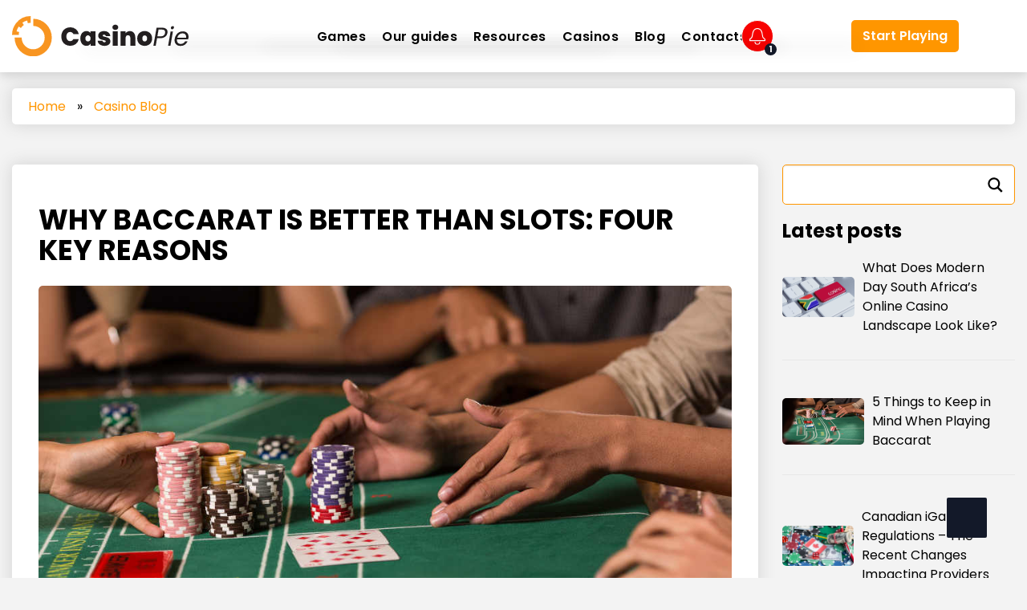

--- FILE ---
content_type: text/html; charset=UTF-8
request_url: https://casinopie.com/why-baccarat-better-than-slots/
body_size: 28542
content:
<!doctype html>
<html class="no-js" lang="en">
<head>
<meta charset="utf-8">
<meta http-equiv="x-ua-compatible" content="ie=edge">
<meta name="viewport" content="width=device-width, initial-scale=1.0">

<link rel="preconnect" href="https://fonts.gstatic.com">
<meta name='robots' content='index, follow, max-image-preview:large, max-snippet:-1, max-video-preview:-1' />

	<!-- This site is optimized with the Yoast SEO plugin v25.4 - https://yoast.com/wordpress/plugins/seo/ -->
	<title>Why Baccarat Is Better Than Slots: Four Key Reasons</title>
<link data-rocket-preload as="style" href="https://fonts.googleapis.com/css2?family=Open+Sans+Condensed%3Awght%40700&#038;ver=6.9&#038;family=Poppins:wght@300;400;500;600;700&#038;display=swap" rel="preload">
<link href="https://fonts.googleapis.com/css2?family=Open+Sans+Condensed%3Awght%40700&#038;ver=6.9&#038;family=Poppins:wght@300;400;500;600;700&#038;display=swap" media="print" onload="this.media=&#039;all&#039;" rel="stylesheet">
<noscript><link rel="stylesheet" href="https://fonts.googleapis.com/css2?family=Open+Sans+Condensed%3Awght%40700&#038;ver=6.9&#038;family=Poppins:wght@300;400;500;600;700&#038;display=swap"></noscript>
	<meta name="description" content="Check out for main reasons why baccarat is better than slots and what this classic game has to offer to modern-day casino players." />
	<link rel="canonical" href="https://casinopie.com/why-baccarat-better-than-slots/" />
	<meta property="og:locale" content="en_US" />
	<meta property="og:type" content="article" />
	<meta property="og:title" content="Why Baccarat Is Better Than Slots: Four Key Reasons" />
	<meta property="og:description" content="Check out for main reasons why baccarat is better than slots and what this classic game has to offer to modern-day casino players." />
	<meta property="og:url" content="https://casinopie.com/why-baccarat-better-than-slots/" />
	<meta property="og:site_name" content="casinopie.com" />
	<meta property="article:published_time" content="2022-11-18T20:22:30+00:00" />
	<meta property="article:modified_time" content="2022-11-18T20:22:31+00:00" />
	<meta property="og:image" content="https://casinopie.com/wp-content/uploads/2022/11/baccarat-better-than-slots.jpg" />
	<meta property="og:image:width" content="1030" />
	<meta property="og:image:height" content="579" />
	<meta property="og:image:type" content="image/jpeg" />
	<meta name="author" content="Ivan Potocki" />
	<meta name="twitter:card" content="summary_large_image" />
	<meta name="twitter:label1" content="Written by" />
	<meta name="twitter:data1" content="Ivan Potocki" />
	<meta name="twitter:label2" content="Est. reading time" />
	<meta name="twitter:data2" content="4 minutes" />
	<script type="application/ld+json" class="yoast-schema-graph">{"@context":"https://schema.org","@graph":[{"@type":"WebPage","@id":"https://casinopie.com/why-baccarat-better-than-slots/","url":"https://casinopie.com/why-baccarat-better-than-slots/","name":"Why Baccarat Is Better Than Slots: Four Key Reasons","isPartOf":{"@id":"https://casinopie.com/#website"},"primaryImageOfPage":{"@id":"https://casinopie.com/why-baccarat-better-than-slots/#primaryimage"},"image":{"@id":"https://casinopie.com/why-baccarat-better-than-slots/#primaryimage"},"thumbnailUrl":"https://casinopie.com/wp-content/uploads/2022/11/baccarat-better-than-slots.jpg","datePublished":"2022-11-18T20:22:30+00:00","dateModified":"2022-11-18T20:22:31+00:00","author":{"@id":"https://casinopie.com/#/schema/person/302003357e38824357a73e2aaf917344"},"description":"Check out for main reasons why baccarat is better than slots and what this classic game has to offer to modern-day casino players.","breadcrumb":{"@id":"https://casinopie.com/why-baccarat-better-than-slots/#breadcrumb"},"inLanguage":"en-US","potentialAction":[{"@type":"ReadAction","target":["https://casinopie.com/why-baccarat-better-than-slots/"]}]},{"@type":"ImageObject","inLanguage":"en-US","@id":"https://casinopie.com/why-baccarat-better-than-slots/#primaryimage","url":"https://casinopie.com/wp-content/uploads/2022/11/baccarat-better-than-slots.jpg","contentUrl":"https://casinopie.com/wp-content/uploads/2022/11/baccarat-better-than-slots.jpg","width":1030,"height":579,"caption":"baccarat better than slots"},{"@type":"BreadcrumbList","@id":"https://casinopie.com/why-baccarat-better-than-slots/#breadcrumb","itemListElement":[{"@type":"ListItem","position":1,"name":"Home","item":"https://casinopie.com/"},{"@type":"ListItem","position":2,"name":"Casino Blog","item":"https://casinopie.com/category/casino-blog/"},{"@type":"ListItem","position":3,"name":"Why Baccarat Is Better Than Slots: Four Key Reasons"}]},{"@type":"WebSite","@id":"https://casinopie.com/#website","url":"https://casinopie.com/","name":"casinopie.com","description":"","potentialAction":[{"@type":"SearchAction","target":{"@type":"EntryPoint","urlTemplate":"https://casinopie.com/?s={search_term_string}"},"query-input":{"@type":"PropertyValueSpecification","valueRequired":true,"valueName":"search_term_string"}}],"inLanguage":"en-US"},{"@type":"Person","@id":"https://casinopie.com/#/schema/person/302003357e38824357a73e2aaf917344","name":"Ivan Potocki","image":{"@type":"ImageObject","inLanguage":"en-US","@id":"https://casinopie.com/#/schema/person/image/","url":"https://secure.gravatar.com/avatar/bfc21e74a1f9b91bdfb0413ecdf0d370188a13406c88642bea2cfac5b250ba00?s=96&d=mm&r=g","contentUrl":"https://secure.gravatar.com/avatar/bfc21e74a1f9b91bdfb0413ecdf0d370188a13406c88642bea2cfac5b250ba00?s=96&d=mm&r=g","caption":"Ivan Potocki"},"description":"Ivan played poker professionally for over five years but finally decided to merge his passion for writing with gambling and became one of the leading writers in this industry. Now he covers sports betting, the casino &amp; poker world and enjoys playing card games with his friends. You can connect with Ivan via his LinkedIn profiile and follow him on Twitter.","url":"https://casinopie.com/author/ivan/"}]}</script>
	<!-- / Yoast SEO plugin. -->


<link rel='dns-prefetch' href='//kit.fontawesome.com' />
<link rel='dns-prefetch' href='//fonts.googleapis.com' />
<link href='https://fonts.gstatic.com' crossorigin rel='preconnect' />
<link rel="alternate" type="application/rss+xml" title="casinopie.com &raquo; Why Baccarat Is Better Than Slots: Four Key Reasons Comments Feed" href="https://casinopie.com/why-baccarat-better-than-slots/feed/" />
<link rel="alternate" title="oEmbed (JSON)" type="application/json+oembed" href="https://casinopie.com/wp-json/oembed/1.0/embed?url=https%3A%2F%2Fcasinopie.com%2Fwhy-baccarat-better-than-slots%2F" />
<link rel="alternate" title="oEmbed (XML)" type="text/xml+oembed" href="https://casinopie.com/wp-json/oembed/1.0/embed?url=https%3A%2F%2Fcasinopie.com%2Fwhy-baccarat-better-than-slots%2F&#038;format=xml" />
<style id='wp-img-auto-sizes-contain-inline-css' type='text/css'>
img:is([sizes=auto i],[sizes^="auto," i]){contain-intrinsic-size:3000px 1500px}
/*# sourceURL=wp-img-auto-sizes-contain-inline-css */
</style>
<style id='wp-emoji-styles-inline-css' type='text/css'>

	img.wp-smiley, img.emoji {
		display: inline !important;
		border: none !important;
		box-shadow: none !important;
		height: 1em !important;
		width: 1em !important;
		margin: 0 0.07em !important;
		vertical-align: -0.1em !important;
		background: none !important;
		padding: 0 !important;
	}
/*# sourceURL=wp-emoji-styles-inline-css */
</style>
<style id='wp-block-library-inline-css' type='text/css'>
:root{--wp-block-synced-color:#7a00df;--wp-block-synced-color--rgb:122,0,223;--wp-bound-block-color:var(--wp-block-synced-color);--wp-editor-canvas-background:#ddd;--wp-admin-theme-color:#007cba;--wp-admin-theme-color--rgb:0,124,186;--wp-admin-theme-color-darker-10:#006ba1;--wp-admin-theme-color-darker-10--rgb:0,107,160.5;--wp-admin-theme-color-darker-20:#005a87;--wp-admin-theme-color-darker-20--rgb:0,90,135;--wp-admin-border-width-focus:2px}@media (min-resolution:192dpi){:root{--wp-admin-border-width-focus:1.5px}}.wp-element-button{cursor:pointer}:root .has-very-light-gray-background-color{background-color:#eee}:root .has-very-dark-gray-background-color{background-color:#313131}:root .has-very-light-gray-color{color:#eee}:root .has-very-dark-gray-color{color:#313131}:root .has-vivid-green-cyan-to-vivid-cyan-blue-gradient-background{background:linear-gradient(135deg,#00d084,#0693e3)}:root .has-purple-crush-gradient-background{background:linear-gradient(135deg,#34e2e4,#4721fb 50%,#ab1dfe)}:root .has-hazy-dawn-gradient-background{background:linear-gradient(135deg,#faaca8,#dad0ec)}:root .has-subdued-olive-gradient-background{background:linear-gradient(135deg,#fafae1,#67a671)}:root .has-atomic-cream-gradient-background{background:linear-gradient(135deg,#fdd79a,#004a59)}:root .has-nightshade-gradient-background{background:linear-gradient(135deg,#330968,#31cdcf)}:root .has-midnight-gradient-background{background:linear-gradient(135deg,#020381,#2874fc)}:root{--wp--preset--font-size--normal:16px;--wp--preset--font-size--huge:42px}.has-regular-font-size{font-size:1em}.has-larger-font-size{font-size:2.625em}.has-normal-font-size{font-size:var(--wp--preset--font-size--normal)}.has-huge-font-size{font-size:var(--wp--preset--font-size--huge)}.has-text-align-center{text-align:center}.has-text-align-left{text-align:left}.has-text-align-right{text-align:right}.has-fit-text{white-space:nowrap!important}#end-resizable-editor-section{display:none}.aligncenter{clear:both}.items-justified-left{justify-content:flex-start}.items-justified-center{justify-content:center}.items-justified-right{justify-content:flex-end}.items-justified-space-between{justify-content:space-between}.screen-reader-text{border:0;clip-path:inset(50%);height:1px;margin:-1px;overflow:hidden;padding:0;position:absolute;width:1px;word-wrap:normal!important}.screen-reader-text:focus{background-color:#ddd;clip-path:none;color:#444;display:block;font-size:1em;height:auto;left:5px;line-height:normal;padding:15px 23px 14px;text-decoration:none;top:5px;width:auto;z-index:100000}html :where(.has-border-color){border-style:solid}html :where([style*=border-top-color]){border-top-style:solid}html :where([style*=border-right-color]){border-right-style:solid}html :where([style*=border-bottom-color]){border-bottom-style:solid}html :where([style*=border-left-color]){border-left-style:solid}html :where([style*=border-width]){border-style:solid}html :where([style*=border-top-width]){border-top-style:solid}html :where([style*=border-right-width]){border-right-style:solid}html :where([style*=border-bottom-width]){border-bottom-style:solid}html :where([style*=border-left-width]){border-left-style:solid}html :where(img[class*=wp-image-]){height:auto;max-width:100%}:where(figure){margin:0 0 1em}html :where(.is-position-sticky){--wp-admin--admin-bar--position-offset:var(--wp-admin--admin-bar--height,0px)}@media screen and (max-width:600px){html :where(.is-position-sticky){--wp-admin--admin-bar--position-offset:0px}}
/*wp_block_styles_on_demand_placeholder:6971675f7adfe*/
/*# sourceURL=wp-block-library-inline-css */
</style>
<style id='classic-theme-styles-inline-css' type='text/css'>
/*! This file is auto-generated */
.wp-block-button__link{color:#fff;background-color:#32373c;border-radius:9999px;box-shadow:none;text-decoration:none;padding:calc(.667em + 2px) calc(1.333em + 2px);font-size:1.125em}.wp-block-file__button{background:#32373c;color:#fff;text-decoration:none}
/*# sourceURL=/wp-includes/css/classic-themes.min.css */
</style>
<link rel='stylesheet' id='pcards_style-css' href='https://casinopie.com/wp-content/plugins/playing-card-notations-pcn/pcards.css?ver=6.9' type='text/css' media='all' />

<link rel='stylesheet' id='ub-extension-style-css-css' href='https://casinopie.com/wp-content/plugins/ultimate-blocks/src/extensions/style.css?ver=6.9' type='text/css' media='all' />
<link rel='stylesheet' id='lobby-styles-css' href='https://casinopie.com/wp-content/plugins/vegashero/templates/css/vh-lobby.css?ver=6.9' type='text/css' media='all' />
<link rel='stylesheet' id='page-styles-css' href='https://casinopie.com/wp-content/plugins/vegashero/templates/css/vh-game.css?ver=6.9' type='text/css' media='all' />
<link rel='stylesheet' id='dashicons-css' href='https://casinopie.com/wp-includes/css/dashicons.min.css?ver=6.9' type='text/css' media='all' />
<link rel='stylesheet' id='main-stylesheet-css' href='https://casinopie.com/wp-content/themes/poker/css/app.css?ver=1769039711' type='text/css' media='' />
<style id='akismet-widget-style-inline-css' type='text/css'>

			.a-stats {
				--akismet-color-mid-green: #357b49;
				--akismet-color-white: #fff;
				--akismet-color-light-grey: #f6f7f7;

				max-width: 350px;
				width: auto;
			}

			.a-stats * {
				all: unset;
				box-sizing: border-box;
			}

			.a-stats strong {
				font-weight: 600;
			}

			.a-stats a.a-stats__link,
			.a-stats a.a-stats__link:visited,
			.a-stats a.a-stats__link:active {
				background: var(--akismet-color-mid-green);
				border: none;
				box-shadow: none;
				border-radius: 8px;
				color: var(--akismet-color-white);
				cursor: pointer;
				display: block;
				font-family: -apple-system, BlinkMacSystemFont, 'Segoe UI', 'Roboto', 'Oxygen-Sans', 'Ubuntu', 'Cantarell', 'Helvetica Neue', sans-serif;
				font-weight: 500;
				padding: 12px;
				text-align: center;
				text-decoration: none;
				transition: all 0.2s ease;
			}

			/* Extra specificity to deal with TwentyTwentyOne focus style */
			.widget .a-stats a.a-stats__link:focus {
				background: var(--akismet-color-mid-green);
				color: var(--akismet-color-white);
				text-decoration: none;
			}

			.a-stats a.a-stats__link:hover {
				filter: brightness(110%);
				box-shadow: 0 4px 12px rgba(0, 0, 0, 0.06), 0 0 2px rgba(0, 0, 0, 0.16);
			}

			.a-stats .count {
				color: var(--akismet-color-white);
				display: block;
				font-size: 1.5em;
				line-height: 1.4;
				padding: 0 13px;
				white-space: nowrap;
			}
		
/*# sourceURL=akismet-widget-style-inline-css */
</style>
<link rel='stylesheet' id='tablepress-default-css' href='https://casinopie.com/wp-content/plugins/tablepress/css/build/default.css?ver=3.1.3' type='text/css' media='all' />
<style id='kadence-blocks-global-variables-inline-css' type='text/css'>
:root {--global-kb-font-size-sm:clamp(0.8rem, 0.73rem + 0.217vw, 0.9rem);--global-kb-font-size-md:clamp(1.1rem, 0.995rem + 0.326vw, 1.25rem);--global-kb-font-size-lg:clamp(1.75rem, 1.576rem + 0.543vw, 2rem);--global-kb-font-size-xl:clamp(2.25rem, 1.728rem + 1.63vw, 3rem);--global-kb-font-size-xxl:clamp(2.5rem, 1.456rem + 3.26vw, 4rem);--global-kb-font-size-xxxl:clamp(2.75rem, 0.489rem + 7.065vw, 6rem);}:root {--global-palette1: #3182CE;--global-palette2: #2B6CB0;--global-palette3: #1A202C;--global-palette4: #2D3748;--global-palette5: #4A5568;--global-palette6: #718096;--global-palette7: #EDF2F7;--global-palette8: #F7FAFC;--global-palette9: #ffffff;}
/*# sourceURL=kadence-blocks-global-variables-inline-css */
</style>
<script type="text/javascript" src="https://casinopie.com/wp-content/themes/poker/node_modules/jquery/dist/jquery.min.js?ver=6.9" id="jquery-js"></script>
<link rel="https://api.w.org/" href="https://casinopie.com/wp-json/" /><link rel="alternate" title="JSON" type="application/json" href="https://casinopie.com/wp-json/wp/v2/posts/13662" /><link rel="EditURI" type="application/rsd+xml" title="RSD" href="https://casinopie.com/xmlrpc.php?rsd" />
<meta name="generator" content="WordPress 6.9" />
<link rel='shortlink' href='https://casinopie.com/?p=13662' />

		<!-- GA Google Analytics @ https://m0n.co/ga -->
		<script async src="https://www.googletagmanager.com/gtag/js?id=UA-173263209-1"></script>
		<script>
			window.dataLayer = window.dataLayer || [];
			function gtag(){dataLayer.push(arguments);}
			gtag('js', new Date());
			gtag('config', 'UA-173263209-1');
		</script>

	<!-- site-navigation-element Schema optimized by Schema Pro --><script type="application/ld+json">{"@context":"https:\/\/schema.org","@graph":[{"@context":"https:\/\/schema.org","@type":"SiteNavigationElement","id":"site-navigation","name":"Games","url":"#"},{"@context":"https:\/\/schema.org","@type":"SiteNavigationElement","id":"site-navigation","name":"Guides","url":"#"},{"@context":"https:\/\/schema.org","@type":"SiteNavigationElement","id":"site-navigation","name":"How To Play Slots","url":"https:\/\/casinopie.com\/how-to-win-at-slots\/"},{"@context":"https:\/\/schema.org","@type":"SiteNavigationElement","id":"site-navigation","name":"Blackjack Basics","url":"https:\/\/casinopie.com\/blackjack-rules\/"},{"@context":"https:\/\/schema.org","@type":"SiteNavigationElement","id":"site-navigation","name":"Roulette Rules","url":"https:\/\/casinopie.com\/roulette-rules\/"},{"@context":"https:\/\/schema.org","@type":"SiteNavigationElement","id":"site-navigation","name":"European Roulette","url":"https:\/\/casinopie.com\/european-roulette-wheel\/"},{"@context":"https:\/\/schema.org","@type":"SiteNavigationElement","id":"site-navigation","name":"American Roulette","url":"https:\/\/casinopie.com\/american-roulette-wheel\/"},{"@context":"https:\/\/schema.org","@type":"SiteNavigationElement","id":"site-navigation","name":"French Roulette","url":"https:\/\/casinopie.com\/french-roulette\/"},{"@context":"https:\/\/schema.org","@type":"SiteNavigationElement","id":"site-navigation","name":"How To Play Craps","url":"https:\/\/casinopie.com\/how-to-play-craps-game\/"},{"@context":"https:\/\/schema.org","@type":"SiteNavigationElement","id":"site-navigation","name":"Video Poker","url":"https:\/\/casinopie.com\/video-poker\/"},{"@context":"https:\/\/schema.org","@type":"SiteNavigationElement","id":"site-navigation","name":"Top Slots","url":"#"},{"@context":"https:\/\/schema.org","@type":"SiteNavigationElement","id":"site-navigation","name":"Sweet Bonanza","url":"https:\/\/casinopie.com\/play\/sweet-bonanza-demo-slot\/"},{"@context":"https:\/\/schema.org","@type":"SiteNavigationElement","id":"site-navigation","name":"Rainbow Riches","url":"https:\/\/casinopie.com\/play\/rainbow-riches-demo-slot\/"},{"@context":"https:\/\/schema.org","@type":"SiteNavigationElement","id":"site-navigation","name":"Aviator Slot","url":"https:\/\/casinopie.com\/play\/aviator-demo-slot\/"},{"@context":"https:\/\/schema.org","@type":"SiteNavigationElement","id":"site-navigation","name":"Plinko Game","url":"https:\/\/casinopie.com\/play\/plinko-demo-slot\/"},{"@context":"https:\/\/schema.org","@type":"SiteNavigationElement","id":"site-navigation","name":"Bonanza","url":"https:\/\/casinopie.com\/play\/bonanza-demo-slot\/"},{"@context":"https:\/\/schema.org","@type":"SiteNavigationElement","id":"site-navigation","name":"Zeus Slot","url":"https:\/\/casinopie.com\/play\/zeus-demo-slot\/"},{"@context":"https:\/\/schema.org","@type":"SiteNavigationElement","id":"site-navigation","name":"Joker\u2019s Jewels","url":"https:\/\/casinopie.com\/play\/jokers-jewels-demo-slot\/"},{"@context":"https:\/\/schema.org","@type":"SiteNavigationElement","id":"site-navigation","name":"Gates Of Olympus","url":"https:\/\/casinopie.com\/play\/gates-of-olympus-demo-slot\/"},{"@context":"https:\/\/schema.org","@type":"SiteNavigationElement","id":"site-navigation","name":"Money Train 2","url":"https:\/\/casinopie.com\/play\/money-train-2-demo-slot\/"},{"@context":"https:\/\/schema.org","@type":"SiteNavigationElement","id":"site-navigation","name":"Our guides","url":"#"},{"@context":"https:\/\/schema.org","@type":"SiteNavigationElement","id":"site-navigation","name":"Tips","url":"#"},{"@context":"https:\/\/schema.org","@type":"SiteNavigationElement","id":"site-navigation","name":"Slots Secrets","url":"https:\/\/casinopie.com\/casino-slot-machine-secrets\/"},{"@context":"https:\/\/schema.org","@type":"SiteNavigationElement","id":"site-navigation","name":"Basic Blackjack Strategy","url":"https:\/\/casinopie.com\/basic-blackjack-strategy\/"},{"@context":"https:\/\/schema.org","@type":"SiteNavigationElement","id":"site-navigation","name":"Roulette Strategy","url":"https:\/\/casinopie.com\/roulette-strategy\/"},{"@context":"https:\/\/schema.org","@type":"SiteNavigationElement","id":"site-navigation","name":"Craps Strategy","url":"https:\/\/casinopie.com\/craps-strategy-odds\/"},{"@context":"https:\/\/schema.org","@type":"SiteNavigationElement","id":"site-navigation","name":"Video Poker Strategy","url":"https:\/\/casinopie.com\/video-poker-strategy\/"},{"@context":"https:\/\/schema.org","@type":"SiteNavigationElement","id":"site-navigation","name":"Jacks or Better","url":"https:\/\/casinopie.com\/jacks-or-better-strategy\/"},{"@context":"https:\/\/schema.org","@type":"SiteNavigationElement","id":"site-navigation","name":"Deuces Wild","url":"https:\/\/casinopie.com\/deuces-wild-strategy\/"},{"@context":"https:\/\/schema.org","@type":"SiteNavigationElement","id":"site-navigation","name":"Blackjack","url":"https:\/\/casinopie.com\/blackjack\/"},{"@context":"https:\/\/schema.org","@type":"SiteNavigationElement","id":"site-navigation","name":"Betting Strategy","url":"https:\/\/casinopie.com\/best-blackjack-betting-strategy\/"},{"@context":"https:\/\/schema.org","@type":"SiteNavigationElement","id":"site-navigation","name":"Single Deck","url":"https:\/\/casinopie.com\/single-deck-blackjack-strategy\/"},{"@context":"https:\/\/schema.org","@type":"SiteNavigationElement","id":"site-navigation","name":"Double Down","url":"https:\/\/casinopie.com\/blackjack-double-down\/"},{"@context":"https:\/\/schema.org","@type":"SiteNavigationElement","id":"site-navigation","name":"Surrender Rules","url":"https:\/\/casinopie.com\/blackjack-surrender\/"},{"@context":"https:\/\/schema.org","@type":"SiteNavigationElement","id":"site-navigation","name":"Side Bets","url":"https:\/\/casinopie.com\/blackjack-side-bets\/"},{"@context":"https:\/\/schema.org","@type":"SiteNavigationElement","id":"site-navigation","name":"Insurance","url":"https:\/\/casinopie.com\/blackjack-insurance\/"},{"@context":"https:\/\/schema.org","@type":"SiteNavigationElement","id":"site-navigation","name":"Resources","url":"#"},{"@context":"https:\/\/schema.org","@type":"SiteNavigationElement","id":"site-navigation","name":"Popular Pages","url":"#"},{"@context":"https:\/\/schema.org","@type":"SiteNavigationElement","id":"site-navigation","name":"Free Games","url":"https:\/\/casinopie.com\/games\/free\/"},{"@context":"https:\/\/schema.org","@type":"SiteNavigationElement","id":"site-navigation","name":"Free Slots","url":"https:\/\/casinopie.com\/slots\/free\/"},{"@context":"https:\/\/schema.org","@type":"SiteNavigationElement","id":"site-navigation","name":"Facebook Casino Games","url":"https:\/\/casinopie.com\/facebook-casino-games\/"},{"@context":"https:\/\/schema.org","@type":"SiteNavigationElement","id":"site-navigation","name":"Our Recommendations","url":"#"},{"@context":"https:\/\/schema.org","@type":"SiteNavigationElement","id":"site-navigation","name":"Blackjack cheat sheet","url":"https:\/\/casinopie.com\/blackjack-cheat-sheet\/"},{"@context":"https:\/\/schema.org","@type":"SiteNavigationElement","id":"site-navigation","name":"Gambling Terms","url":"https:\/\/casinopie.com\/gambling-terms\/"},{"@context":"https:\/\/schema.org","@type":"SiteNavigationElement","id":"site-navigation","name":"Casino Quiz","url":"https:\/\/casinopie.com\/quiz"},{"@context":"https:\/\/schema.org","@type":"SiteNavigationElement","id":"site-navigation","name":"Casinos","url":"#"},{"@context":"https:\/\/schema.org","@type":"SiteNavigationElement","id":"site-navigation","name":"Top sites","url":"#"},{"@context":"https:\/\/schema.org","@type":"SiteNavigationElement","id":"site-navigation","name":"Real Money Casinos","url":"https:\/\/casinopie.com\/casinos\/"},{"@context":"https:\/\/schema.org","@type":"SiteNavigationElement","id":"site-navigation","name":"Best casino bonuses","url":"https:\/\/casinopie.com\/bonus\/"},{"@context":"https:\/\/schema.org","@type":"SiteNavigationElement","id":"site-navigation","name":"Live Dealer Casinos","url":"https:\/\/casinopie.com\/live-dealer-casinos\/"},{"@context":"https:\/\/schema.org","@type":"SiteNavigationElement","id":"site-navigation","name":"Live Dealer Blackjack","url":"https:\/\/casinopie.com\/live-dealer-casinos\/blackjack-online\/"},{"@context":"https:\/\/schema.org","@type":"SiteNavigationElement","id":"site-navigation","name":"Online Gambling Sites","url":"https:\/\/casinopie.com\/online-gambling-sites\/"},{"@context":"https:\/\/schema.org","@type":"SiteNavigationElement","id":"site-navigation","name":"Online Poker Sites","url":"https:\/\/casinopie.com\/poker\/"},{"@context":"https:\/\/schema.org","@type":"SiteNavigationElement","id":"site-navigation","name":"Top games","url":"#"},{"@context":"https:\/\/schema.org","@type":"SiteNavigationElement","id":"site-navigation","name":"Online Slots","url":"https:\/\/casinopie.com\/slots\/"},{"@context":"https:\/\/schema.org","@type":"SiteNavigationElement","id":"site-navigation","name":"Roulette","url":"https:\/\/casinopie.com\/roulette\/"},{"@context":"https:\/\/schema.org","@type":"SiteNavigationElement","id":"site-navigation","name":"Blog","url":"https:\/\/casinopie.com\/blog\/"},{"@context":"https:\/\/schema.org","@type":"SiteNavigationElement","id":"site-navigation","name":"Contacts","url":"https:\/\/casinopie.com\/contact\/"}]}</script><!-- / site-navigation-element Schema optimized by Schema Pro -->			<style id="wpsp-style-frontend"></style>
			<link rel="icon" href="https://casinopie.com/wp-content/uploads/2022/05/cropped-casinopie-favicon-32x32.png" sizes="32x32" />
<link rel="icon" href="https://casinopie.com/wp-content/uploads/2022/05/cropped-casinopie-favicon-192x192.png" sizes="192x192" />
<link rel="apple-touch-icon" href="https://casinopie.com/wp-content/uploads/2022/05/cropped-casinopie-favicon-180x180.png" />
<meta name="msapplication-TileImage" content="https://casinopie.com/wp-content/uploads/2022/05/cropped-casinopie-favicon-270x270.png" />
		<style type="text/css" id="wp-custom-css">
			.home-coaching {
    padding: 2.75rem 0rem;
    position: relative;
	    margin-bottom: 1.8rem
}

.wp-caption {
	max-width: 100%!important;
}
/* WEBINAR */
.Webinar-logo-mobile .logos {
    display: none;
}
/* END */

/* Old Enfold */

/* Button */
.wp-block-button__link {
    color: #fff !important;
    background-color: #ff9600;
    font-weight: 700;
    padding: 10px 15px;
    display: inline-block;
    text-align: center;
    border-radius: 5px !important;
}
.wp-block-buttons {
    display: block !important;
}
div#interact-promotion-announcement-bar {
    display: none !important;
}
span.image-overlay.overlay-type-extern {
    display: none !important;
}
.avia_textblock h1 {
    display: none;
}
.avia-image-container.av-styling-.avia-builder-el-2.el_after_av_textblock.el_before_av_social_share.avia-align-center {
    display: none;
}
.av-share-box {
    display: none;
}
.bellimage-wrapper img {
    max-width: 20px;
}
.single iframe {
    width: 100%;
    height: 500px;
    /*height: 100%;
    max-height: 560;*/
    margin: 2em auto;
}
#mlb2-1967988.ml-form-embedContainer {
    height: auto !important;
}
#mlb2-1964822.ml-form-embedContainer {
    height: auto !important;
}
#mlb2-1579310.ml-form-embedContainer {
    height: auto !important;
}
.uagb-section__wrap .uagb-section__overlay {
    height: auto;

}
.page-id-799 iframe {
    width: 100% !important;
}

.page-id-1176 .wp-block-uagb-section {
    background-color: #131929;
}
.top-banner {
    background-color: #131929;
}

/* ACCORDION */
.home-faq ul.faqs li .question {
    display: grid;
    justify-content: space-between;
    grid-template-columns: auto 20px;
}
.home-faq ul.faqs li .question::after {
    position: absolute;
    top: 0;
    bottom: 0;
    right: 0;
    margin: unset;
    display: block;

}
/* END */

/* posts*/
.inner-content a {
    color: #ff9600;
}

.single-post h1 {
    display: none;
}
h1.post-title {
    display: block !important;
}
.single-post-page .benefits-title {
    margin-bottom: 1.75rem;
}
.mobile-only img {
    display:none;
}
img.mobile-only {
    display: none;
}

.desktop-only img {
    display:block;
}
av-small-hide {
    display: block;
}

.av-mini-hide {
    display: block;
}
.mobile-sidebar {
    display: none;
}
.sidebar .title {
    color: #000;
    font-weight: 700;
    font-size: 24px;
}
.sidebar {
    background-color: transparent !important;
    box-shadow: none !important;
}
/* Tables */

td {
    text-align: center;
}
th {
    font-size: 0.8em;
    padding: 1em;
    word-break: initial;}
ul.pricing-table.avia-desc-col {
    width: 50%;
    float: left;
}
.pricing-table-wrap ul li {
    text-align: center;
    list-style: none;
}
.pricing-table-wrap ul li {
    text-align: center;
    list-style: none;
    border: 1px solid black;
    padding: 0.5em;
}
td::before {
    display: none !important;
}

/*.sidebar .widget-last {
top: 120px !important;
}*/
.deal-of-the-week img {
    width: 100%;
}
.deal-of-the-week.sidebar-banner-image {
    margin-bottom: 30px !important;
    display: flex;
}
.deal-of-the-week a {
    color: #ff9600;
    width: 100%;
}
.sidebar-banner-image {
    margin-bottom: 15px !important;
}
.sidebar-banner-image a {
    display: block;
}
.sidebar-banner-image img {
    border-radius: 10px;
}
.header-nav {
    position: sticky;
    top: 0%;
    z-index: 99999999
}
ul.ez-toc-list li a {
    color: black !important;
    font-weight: normal;
}
.logos-wrap img {
    width: 10%;
}


/*iframe {
    min-height: 440px;
}*/
h1.post-title {
    display: inline !important;
}

.single-post-page h1, .single-post-page h2, .single-post-page h3, .single-post-page h4 {
    word-break: break-word;
}
.single-post-page div {
    word-break: break-word;
}
p {
    word-break: break-word;
}
li {
    word-break: break-word;
}
a.wp-block-button__link.has-white-color.has-text-color.has-background {
    word-break: break-word;
}
.sidebar .side-posts .single-post .text-wrap {
    word-break: break-word;
}

.av-medium-hide {
    display: none;
}

.av-desktop-hide {
    display: none;
}
/* Pages */
.page-id-1211 .cards-wrap {
    max-width: 890px;
    margin: 0 auto;
}
.btn-wrap a {
    color: #ffff !important;
}
.poker-software-tools-item {
    padding-top: 0;
    margin-bottom: 1.875rem !important;
}
em a {
    color: #ff9600;
}
.poker-software-tools-item .section-title {
    color: #FF9600;
}
.page-id-120 section.home-trial {
    display: none;
}
.postid-959 .post-thumbnail {
    display: none;
}
.postid-942 .post-thumbnail {
    display: none;
}
.postid-1003 .post-thumbnail {
    display: none;
}
/*search */
div#ajaxsearchliteres1 {
    margin-top: 35px;
}

/* score stars */
.content-side .cards-wrap .cards .single-card .score .stars i.fa-star-half, .section .cards-wrap .cards .single-card .score .stars i.fa-star-half {
    font-size: 14px;
    color: #FFC20D;
    position: relative;
}

.content-side .cards-wrap .cards .single-card .score {
    width: 25%;
    padding: 10px 12px;
}
.content-side .cards-wrap .cards .single-card .feats {
    width: 50%;
	
}
.content-side .cards-wrap .cards .single-card .bonus, .section .cards-wrap .cards .single-card .bonus {
    width: 20%;
    display: flex;
    flex-direction: column;
    margin-top: 15px;
    padding-left: 20px;
}
.bonus .tools-tooltip {
    margin: 0;
}
.content-side .cards-wrap .cards .single-card .bonus span, .section .cards-wrap .cards .single-card .bonus span {
    font-weight: 800;
    color: #e48607;
    font-size: 26px;
    line-height: 1;
}
.content-side .cards-wrap .cards .single-card .bonus .win-rate span, .section .cards-wrap .cards .single-card .bonus .win-rate span {
    font-weight: 800;
    color: #000;
    font-size: 16px;
    padding-left: 5px;
}
.bonus .tools-tooltip .tt-content {
    margin-left: -175px;
    padding-bottom: 50px;
}
.section .cards-wrap .cards .single-card .score {
    width: 25%;
}
.section .cards-wrap .cards .single-card .feats {
    width: 50%;
}
.content-side .cards-wrap .cards .single-card .feats p:last-child {
    margin-bottom: 0;
}
.content-side .cards-wrap .cards .single-card .feats.no-bonus {
    width: 75%;
    max-width: 100%;
    padding: 10px 30px;
}
@media only screen and (max-width: 1023px) {
	.content-side .cards-wrap .cards .single-card .bonus, .section .cards-wrap .cards .single-card .bonus {
    width: 100%;
    text-align: center;
		padding: 0 16px;
	}
	.bonus .tools-tooltip .tt-content {
    margin-left: -160px;
	}
	.content-side .cards-wrap .cards .single-card .score, .section .cards-wrap .cards .single-card .score {
    width: 100%;
	}
}


.content-side .cards-wrap .cards .single-card .score .stars i.fa-star-half::after, .section .cards-wrap .cards .single-card .score .stars i.fa-star-half::after {
    content: '\f005';
    color: #9C9C9C;
    position: absolute;
    top: 0;
    left: 0;
    z-index: 1;
}
.content-side .cards-wrap .cards .single-card .score .stars i.fa-star-half:before, .section .cards-wrap .cards .single-card .score .stars i.fa-star-half:before {
    position: relative;
    top: 0;
    left: 0;
    z-index: 2;
}
/* home*/
.logos-wrap.no-featured {
	margin-bottom: 100px
}
.logos-wrap img {
    max-width: 100px;
}
.sidebar #text-10 {
    padding: 1.875rem;
    background-color: #131929;
    border-radius: 5px;
    margin-bottom: 1.875rem;
}
.sidebar #text-10 .textwidget a {
    color: #FF9600;
}
.sidebar #text-10 .widget-title {
    color: #fff;
}
.home-hero article img {
    height: auto;
    object-fit: contain;
}
.cell.large-3.post-training-sites img {
    border-radius: 5px;
}
a {
    color: #000;
}

.content-side .cards-wrap .cards .single-card .score .stars, .section .cards-wrap .cards .single-card .score .stars {
    justify-content: center;
}
.content-side .cards-wrap .cards .single-card, .section .cards-wrap .cards .single-card {
    height: 175px !important;
}
.section .cards-wrap .cards .single-card .feats.no-bonus,  .poker-shortcode-tools-table .cards-wrap .cards .single-card .feats.no-bonus {
    width: 75%;
    max-width: 100%;
    padding: 10px 30px;
}

	.poker-shortcode-tools-table .cards-wrap .cards .single-card .feats p:last-child {
    margin-bottom: 0!important;
	}
@media only screen and (max-width: 1200px) {
	.cell.large-9.homepage {
    width: 100%;
	}
	.cell.large-3.desktop-sidebar.homepage {
    display: none;
	}
}

@media only screen and (max-width: 1023px) {
	.content-side .cards-wrap .cards .single-card .feats, .section .cards-wrap .cards .single-card .feats a {
    text-align: center;
	}
	.content-side .cards-wrap .cards .single-card .feats a p, .section .cards-wrap .cards .single-card .feats a p {
    justify-content: center;
	}
	.content-side .cards-wrap .cards .single-card, .section .cards-wrap .cards .single-card {
    height: auto !important;
	}
	.content-side .cards-wrap .cards .single-card .feats, .content-side .cards-wrap .cards .single-card .feats.no-bonus, .section .cards-wrap .cards .single-card .feats, .section .cards-wrap .cards .single-card .feats.no-bonus {
    width: 100%;
	}
	.content-side .cards-wrap .cards .single-card img, .section .cards-wrap .cards .single-card .image-wrap img {
	height: auto;
	}
	
}

@media print, screen and (max-width: 1200px) {

    .poker-shortcode-tools-table.section .cards-wrap .cards .single-card  {
        flex-direction: column;
        height: auto!important;
        padding-left: 0;
    }

    .poker-shortcode-tools-table.section .cards-wrap .cards .single-card .image-wrap {
        width: 100%;
        position: relative;
    }

    .poker-shortcode-tools-table.section .cards-wrap .cards .single-card img {
            width: 100%;
        }

    .poker-shortcode-tools-table .cards-wrap .cards .single-card .feats, .poker-shortcode-tools-table .cards-wrap .cards .single-card .feats a {
            text-align: center;
    }
    .poker-shortcode-tools-table .cards-wrap .cards .single-card .feats, .poker-shortcode-tools-table .cards-wrap .cards .single-card .feats a p {
        justify-content: center;
    }
    .poker-shortcode-tools-table .cards-wrap .cards .single-card .bonus, .poker-shortcode-tools-table .cards-wrap .cards .single-card .bonus {
        width: 100%;
        text-align: center;
    }
    .poker-shortcode-tools-table .bonus .tools-tooltip .tt-content {
        margin-left: -160px;
    }
    .poker-shortcode-tools-table .cards-wrap .cards .single-card .score, .poker-shortcode-tools-table .cards-wrap .cards .single-card .score {
        width: 100%;
        border-left: 0;
        border-top: 1px solid #e8e8e8;
    }
		.poker-shortcode-tools-table .cards-wrap .cards .single-card .feats, .poker-shortcode-tools-table .cards-wrap .cards .single-card .feats.no-bonus {
    width: 100%;
	}
 .poker-shortcode-tools-table .cards-wrap .cards .single-card img {
	height: auto;
}

}


/*
 * Casinos/reviews Hero 
 */

.hero__logo .post-title {
	max-height: 150px;
}

.sticky__hero__logo .post-title {
	max-height: 65px;
	width: 100%;
	height: auto;
}

.hero-banner.reviews {
	padding: 64px 0;
}
.extra__margin {
	padding-right: 64px!important;
}
.post-wrap.hero__logo {
	padding: 0!important;
}

.bonus-container {
	display: grid;
  grid-template-columns: 2fr 3fr;
	column-gap: 15px;
	margin-bottom: 48px
}

.bonus-container .item {
	padding: 10px 0;
	margin: 0 20px;
	font-size: 18px;
	color: #ffffff;
}

.bonus-container .item .item__value {
	color: #ff9600
}

.bonus-container .item:not(:nth-last-child(-n+2)) {
	border-bottom: 1px solid #ffffff73;
}

.cta {
	display: flex;
	justify-content: end;
    align-content: flex-start;
    padding: 20px 20px;
    background: #ff9600;
    border-radius: 15px;
	align-items: center;
}

.cta h4 {
	margin: 0 24px;
}

.cta button {
	padding: 12px 18px;
    background: #131929;
    color: #ffffff;
    border-radius: 4px;
	cursor: pointer;
}
.reviews .terms {
	padding: 24px;
	color: #888888;
}

.about__us {
	background: #1C253D;
	padding: 48px 32px;
	border-radius: 24px;
}

.about__us .about__us--heading {
	display: flex;
  justify-content: space-between;
	margin-bottom: 32px;
}
.about__us .about__us--heading h3:first-child {
	font-weight: 700;
	color: #ffffff;
}

.about__us .about__us--heading h3:last-child {
	color: #ff9600;
}

.about__us--item {
	  display: grid;
    grid-template-columns: 1fr 6fr 4fr 1fr;
	align-items:center;
	margin-bottom: 16px;
}

.about__us--icon {
	width: 50px;
	height: auto;
}

.about__us--item h6 {
	margin: 0 24px;
	color: #ffffff;
}

.rating .fas.fa-star, .rating .fa-star-half {
	color: #ff9600;
}

.about__us--item .fa-star-half {
	position: relative;
}

.about__us--item .fa-star-half:before {
	position: relative;
    top: 0;
    left: 0;
    z-index: 2;
}

.about__us--item .fa-star-half:after {
	content: '\f005';
    color: #9C9C9C;
    position: absolute;
    top: 0;
    left: 0;
    z-index: 1;
}

.rating .fas.fa-star.disable {
	color: #9C9C9C; 
}

.about__us--item .rating__numeric {
	text-align: center;
	color: #ffffff;
}

/*
 * Sticky hero
 */
.mobile__hero--sticky {
	display: none;
}

.mobile__hero--sticky.active {
	display: block;
  position: fixed;
  top: 90px;
  left: 0;
  right: 0;
  z-index: 999999;
}

.mobile__hero--sticky .grid-container {
	display: flex;
  justify-content: space-between;
	background: #131929;
	padding: 24px 48px;
	align-items: center;
	max-height: 175px;
	min-height: 100px;
}


.mobile__hero--sticky .games img, .mobile__hero--sticky .welcome__bonus img {
	width: 65px;
}

.mobile__hero--sticky .games, .mobile__hero--sticky .welcome__bonus {
	display: flex;
  align-items: center;
}

.mobile__hero--sticky .games__inner, .mobile__hero--sticky .welcome__bonus .welcome_inner {
	margin-left: 16px;
	color: #ffffff;
}

.mobile__hero--sticky h6 {
	margin-bottom: 0;
	font-size: 14px;
}

.mobile__hero--sticky  .games__inner span, .mobile__hero--sticky .welcome_inner span {
	font-size: 32px;
	line-height: 1;
}

.mobile__hero--sticky  .button__container a {
	background: #ff9600;
    padding: 14px 32px;
    font-size: 18px;
    font-weight: 700;
    color: #ffffff;
    border-radius: 4px;
}

.mobile__hero--sticky  .button__container a:hover {
	background: #d17b00;
}

@media print, screen and (max-width: 1023px) {
	
	.hero-banner.reviews .post-wrap.hero__logo {
		margin: 0;
		text-align: center;
		padding: 0 33px!important;
	}
	.extra__margin {
		padding: 0!important;
	}
	.cta {
		margin: 0 16px 48px;
	}
	
	.mobile__hero--sticky .grid-container {
		padding: 16px;
	}
	
	.mobile__hero--sticky .sticky__hero__logo, .mobile__hero--sticky .games {
		display: none;
	}
	
	.mobile__hero--sticky .welcome__bonus img {
		width: 45px;
	}
	.mobile__hero--sticky .welcome__bonus h6 {
		font-size: 12px;
	}
	.mobile__hero--sticky .button__container {
		min-width: 125px;
    display: flex;
    justify-content: flex-end;
	}
	.mobile__hero--sticky .button__container a {
		font-size: 16px;
		padding: 14px 24px;
	}
	
	.mobile__hero--sticky .welcome__bonus .welcome_inner {
		margin-left: 8px;
	}
}

@media print, screen and (max-width: 40em) {
	.hero-banner.reviews .bonus-container {
		grid-template-columns: 1fr;
		padding: 15px 33px;
	}
	
	.bonus-container .item:not(:last-child) {
		border-bottom: 1px solid #ffffff73;
	}
	.hero-banner.reviews .cta {
		margin: 0 33px 25px 33px;
	}
}

/* Poker Quotes
.postid-1027 .single-post-page img.attachment-post-thumbnail.size-post-thumbnail.wp-post-image {
	display: none;
}*/
.postid-1027 .poker-shortcodes {
    margin-top: 3em;
}
.postid-1027 div#ez-toc-container {
    display: none;
}
/* ToC */
p.ez-toc-title {
    max-width: 370px !important;
}
ul.ez-toc-list li::marker {
    color: #fff;
}
/* p.ez-toc-title {
	max-width: 370px !important;
	float: left;
}
.ez-toc-title, .ez-toc-title-toggle {
	float: left;
} */
img.wp-image-55055 {
    padding: 2em;
}

.avia-data-table-wrap.avia_responsive_table {
    width: 100%;
    overflow: scroll;
}
/* Posts */
div#secondary-sidebar article.find-path {
    margin: 1em 0em;
}
section.single-post-page .inner-content h1 strong span {
    display: none;
}
@media only screen and (max-width: 600px) {
    .ca_present_list > .present-item > .bonus {
        font-size:13px !important;

    }
    /* Thank you Page */

    .page-id-1667 a.wp-block-button__link.has-white-color.has-text-color.has-background {
        width: 100%;
    }
    .page-id-1667 .wp-block-button {
        width: 100%;
    }
    /*form*/
    .newsletter-form .wpforms-field-container {
        width: 100% !important;
    }
    .wpforms-submit-container {
        overflow: visible !important;
    }
    button#wpforms-submit-945 {
        float: none;
    }
    /*About*/
    .timeline-item {
        width: 50% !important;
    }
}
@media screen and (max-width:768px){
    .poker-shortcodes .logos-wrap {
        width: 100%;
    }
    .Webinar-logo-mobile .logos {
        display: block;
        margin-top: 5em;
    }
    .Webinar-logo-desktop .logos {
        display: none;
    }
    /*posts Mobile */
    .single .wp-block-embed:not(.auto-resize) iframe{
        height: auto !important;
        min-height: 50px;
    }
    .single iframe:not([class]){
        height: auto !important;
    }
}
@media screen and (max-width: 1023px){
    .desktop-sidebar {
        display: none;
    }
    .mobile-sidebar {
        display: block;
    }
    /*Best Poker */
    .top-sites .button-link {
        width: 100%;
        margin-left: -15px;
    }
    /* List Posts */
    section.single-post-page a {
        color: #ff9600;
        /*float: left;*/
    }
    a.vp-s {
        width: 100%;
        float: left;
        clear: both;
    }
    .mobile-only img {
        display: block !important;
    }
    img.mobile-only {
        display: block !important;
    }
    .desktop-only img {
        display: none !important;
    }
}

.mpc-below-posts-desktop {
    display: block;
}

.mpc-below-posts-mobile {
    display: none;
}

@media screen and (max-width: 768px) {
    .mpc-below-posts-desktop {
        display:none;
    }

    .mpc-below-posts-mobile {
        display: block;
    }
}

.ca_present_list img {
    height: 66px;
    width:	66px;
}

.home-hero .side-post > p .title{
    font-size: 16px;
}

@media print, screen and (max-width: 63.99875em) {
    .home-hero .side-post > p .title{
        font-size: 11px;
        height: 100%;
    }
    .home-featured .text-wrap, .home-latest .text-wrap {
        padding: 10%;
    }
    .home-featured .text-wrap h3 a, .home-latest .text-wrap h3 a {
        font-size: .8125rem !important;
    }
    .blog-content .posts-wrap .post .img-link {
        height: auto !important;
    }
    .blog-content .posts-wrap .post img {
        height: auto !important;
    }
    .blog-content .posts-wrap .post .text-wrap {
        padding: 10%;
    }
    .blog-content .posts-wrap .post .text-wrap h3 a {
        font-size: .8125rem;
    }
}
@media screen and (max-width: 980px){
    /* 	.blog-content  .title-wrap .section-title {
            margin-bottom: 0 !important;
        }
        .blog-content .posts-wrap.five {
            -webkit-box-pack: start;
            -ms-flex-pack: start;
            justify-content: start;
        }
        .blog-content .posts-wrap .post {
            max-width: calc(33.33% - 15px ) !important;
            margin-left: 0 !important;
            margin-right: 22.5px !important;
            height: 100%
        }
        .blog-content .posts-wrap .post:nth-child(3n),
        .blog-content .posts-wrap .post:last-child{
            margin-right: 0 !important;
        } */
    .blog-content .posts-wrap .post img {
        min-height: auto;

    }
}
@media screen and (max-width: 768px){
    /* 	.blog-content .featured .posts-wrap .post:first-child {
            max-width: 100% !important;
        }
        .blog-content .featured .posts-wrap .post:nth-child(2n) {
            margin-right: auto !important; */
}

}
/* 	.blog-content .featured  .posts-wrap .post .text-wrap {
		padding: 5%;
	}
	.home-latest .single-post img {
		max-height: 200px;
	}
	.home-latest .single-post > a {
		max-height: 200px !important;
		min-height: 200px !important;
		height: 200px !important;
	}
	.blog-content .posts-wrap .post {
		max-width: calc(50% - 15px ) !important;
		margin-right: auto !important;
	}
	.blog-content .posts-wrap .post:nth-child(3n){
		margin-right: auto !important;
	}
	.blog-content .posts-wrap .post:nth-child(2n),
	.blog-content .posts-wrap .post:last-child{
		margin-right: 0 !important;
	} */
}
@media screen and (max-width: 480px){
    .home-latest .single-post:first-child,
    .home-featured .single-post, .home-latest .single-post {
        width: 100%;
        margin: 0 0 20px;
    }
    body .blog-content .posts-wrap .post:first-child,
    .blog-content .posts-wrap.six .post:first-child,
    .blog-content .posts-wrap.five .post:first-child,
    .blog-content .posts-wrap.two .post:first-child{
        max-width: 100% !important;
    }
    .blog-content .posts-wrap .post {
        max-width: 100% !important;
        margin-right: 0 !important;
    }
    .blog-content .posts-wrap .post:nth-child(3n),.blog-content .posts-wrap .post:nth-child(2n),
    .blog-content .posts-wrap .post:last-child{
        margin-right: 0 !important;
    }
}
/*author */
.page-template-custom-author .strategy-articles .content .single img {
    object-fit: contain;
}
.page-template-custom-author h5.title a {
    color: black !important;
}
.page-template-custom-author .trial-text {
    display: none;
}
.single-author-header .author-name {
    color: #ff9600;
}
/*Josh*/
.poker-software-tools-item {
    padding-top: 0;
    margin-bottom: 1.875rem !important;
}
em a {
    color: #ff9600;
}
.poker-software-tools-item .section-title {
    color: #FF9600;
}

.site a {
    color: #ff9600;
}
.content .page-id-120 a {
    color: #ff9600;
}
/* Anjo */
.mtc-banners.Pot.Limit.Omaha,
.mtc-banners.Reviews {
    display: none;
}
@media print, screen and (max-width: 63.99875em) {
    .blog-content .cat-section .title-wrap a {
        margin-bottom: 19px;
    }
    .blog-content .posts-wrap .post:first-child h3 a {
        font-size: 16px;
    }
}
@media print, screen and (max-width: 39.99875em) {
    .home-hero .side-post p .title {
        font-size: 0.7325rem !important;
    }
    .home-hero .side-post p .title {
        display: block;
        text-overflow: unset;

    }

    .av-medium-hide {
        display: block;
    }

    .av-desktop-hide {
        display: block;
    }
    av-small-hide {
        display: none;
    }

    .av-mini-hide {
        display: none;
    }
}
h2 span {
    color: #000 !important;
}

.toggle_wrap {
    visibility: hidden;
    position: absolute;
    z-index: 0;
    width: 100%;
    left: 120%;
}

.single_toggle {
    padding: 10px 20px;
    border: 1px solid #9A9A9A;
    border-radius: 5px;
    margin-bottom: 20px;
}

.single_toggle .toggler {
    display: grid;
    justify-content: space-between;
    grid-template-columns: auto 20px;
    position: relative;
    margin: 0 !important;
    cursor: pointer;
}

.single_toggle .toggler:after {
    position: absolute;
    top: 0;
    bottom: 0;
    right: 0;
    margin: unset;
    display: block;
    content: '';
    height: 12px;
    width: 12px;
    border-bottom: 2px solid #FF9600;
    border-right: 2px solid #FF9600;
    transform: rotate(
            45deg);
}

.single_toggle .toggle_content {
    margin-top: 30px;
}

body.single-post .single-post-page .inner-content h3,
body.single-post .single-post-page .inner-content h3 span,
body.single-post .single-post-page .inner-content h3 span strong {
    color: #000000 !important;
}

.single-post .hero-banner h1 {
    display: block;
}

.ez-toc-link span {
    color: #000000 !important;
}

.page-template-page-contact a {
    color: #FF9600;
}

@media only screen and (max-width: 767px) {
    .single iframe {
        width: 100%;
    }
    .responsive div .avia_responsive_table .avia-data-table table, .responsive div .avia_responsive_table .avia-data-table tbody, .responsive div .avia_responsive_table .avia-data-table tr, .responsive div .avia_responsive_table .avia-data-table td, .responsive div .avia_responsive_table .avia-data-table th {
        display: block;
        border-top: none;
        border-right: none;
        border-left: none;
        text-align: center;
    }
    .responsive div .avia_responsive_table .avia-data-table table, .responsive div .avia_responsive_table .avia-data-table tbody, .responsive div .avia_responsive_table .avia-data-table tr, .responsive div .avia_responsive_table .avia-data-table td, .responsive div .avia_responsive_table .avia-data-table th {
        display: block;
        border-top: none;
        border-right: none;
        border-left: none;
        text-align: center;
    }
    .responsive div .avia_responsive_table .avia-data-table table, .responsive div .avia_responsive_table .avia-data-table tbody, .responsive div .avia_responsive_table .avia-data-table tr, .responsive div .avia_responsive_table .avia-data-table td, .responsive div .avia_responsive_table .avia-data-table th {
        display: block;
        border-top: none;
        border-right: none;
        border-left: none;
        text-align: center;
    }
    td::before {
        display: block !important;
    }
    .responsive .avia_responsive_table .avia-data-table .avia-button-row, .responsive .avia_responsive_table .avia-data-table tr:first-child th {
        display: none;
    }
    tr.avia-heading-row {
        display: none !important;
    }

    /* CPT */

    p.tt-label {
        text-decoration: underline;
    }
    .poker-shortcode-tools-table.section {
        padding: 0;
    }
    /*search */
    div#ajaxsearchliteres1 {
        margin-top: 0px;
    }
    .quiz-modal .modal-content {
        width: 100% !important;
        height: 100% !important;
        margin: 0 !important;
    }

    /* Iframes */
    iframe {
        min-height: auto;
    }
}

.quiz-modal {
    display: none; /* Hidden by default */
    position: fixed; /* Stay in place */
    z-index: 201; /* Sit on top */
    left: 0;
    top: 0;
    width: 100%; /* Full width */
    height: 100%; /* Full height */
    overflow: auto; /* Enable scroll if needed */
    background-color: rgb(0,0,0); /* Fallback color */
    background-color: rgba(0,0,0,0.4); /* Black w/ opacity */
}

/* Modal Content/Box */
.quiz-modal .modal-content {
    background-color: #fefefe;
    margin: 3% auto;
    padding: 20px;
    border: 1px solid #888;
    width: 80%;
    height: 80%;
    max-width: 800px;
}

/* The Close Button */
.quiz-modal .close {
    color: #aaa;
    float: right;
    font-size: 28px;
    font-weight: bold;
}

.quiz-modal .close:hover,
.quiz-modal .close:focus {
    color: black;
    text-decoration: none;
    cursor: pointer;
}

.user-social-link-item {
    display: inline;
}

.user-social-link-item img {
    height: 60px;
}

/* sidebar Update */

body.page-template-page-push-fold .single-post-page .cell.large-3 .sidebar, body.page-template-page-write-for-us .single-post-page .cell.large-3 .sidebar, body.page-template-default .single-post-page .cell.large-3 .sidebar, body.single-reviews .single-post-page .cell.large-3 .sidebar, body.single-post .single-post-page .cell.large-3 .sidebar {
    background-color: transparent;
    padding-top: 3.125
    rem
;
    -webkit-box-shadow: none;
    box-shadow: none;
    border-radius: 5
    px
;
    padding: 0rem
    0.9375
    rem
    1.75
    rem
;
}
body.single-post .single-post-page .cell.large-3 .sidebar {
    padding-top: 0
    !important;
}
/* author */
.page-template-custom-author-php p a {
    color: #ff9600 !important;
}

.section .cards-wrap .cards .single-card .image-wrap .number-badge{
    position: absolute;
    top: 20px;
    right: -20px;
    z-index: 2;
    font-size: 18px;
    font-weight: 700;
    padding: 16px 10px;
    background-color: #FF9600;
    border-radius: 10px;
    width: 50px;
    line-height: 1;
    color: #fff;
    text-align: center;
}
@media print, screen and (max-width: 1023px) {
	.section .cards-wrap .cards .single-card .image-wrap .number-badge {
		right: -0.625rem;
	}
}
.section .cards-wrap .cards .single-card .image-wrap img{
    z-index: 1;
}
.poker-shortcode-tools-table.section .cards-wrap .cards .single-card .score .button{
    width: 100%;
}
.poker-shortcode-tools-table.section .cards-wrap .cards .single-card .feats p{
    margin-bottom: 1rem;
}
.poker-shortcode-tools-table.section .cards-wrap .cards .single-card .feats a{
    color: #000;
}
.tools-tooltip{
    position: relative;
    display: inline-block;
    margin-left: 34px;
    margin-right: 34px;
    margin-top: 1rem;
}
.tools-tooltip .tt-label{
    cursor: pointer;
    text-decoration: underline;
}
.tools-tooltip .tt-content{
    text-align: center;
    display: none;
    position: absolute;
    bottom: 0;
    left: 50%;
    margin-left: -150px;
    width: 300px;
    padding-bottom: 30px;
		z-index: 99999999999999;
}
.tools-tooltip .tt-content .inner{
    position: relative;
    padding: 20px 20px;
    background-color: #353D50;
    color: #fff;
    border-radius: 10px;
}
.tools-tooltip .tt-content .inner:after{
    content: '';
    width: 0;
    height: 0;
    border-left: 10px solid transparent;
    border-right: 10px solid transparent;
    border-top: 10px solid #353D50;
    position: absolute;
    bottom: -9px;
    left: 50%;
    margin-left: -5px;
}
.tools-tooltip:hover .tt-content{
    display: block;
}

.tools-tooltip .tt-content p{
    display: block !important;
    text-align: center;
    font-weight: 400 !important;
    font-size: 12px !important;
}

.tools-tooltip .tt-content p .button-link{
    display: inline;
    color: #FF9600 !important;
    text-decoration: underline;
    font-weight: 600;
}

@media (max-width: 1023px){
    .section .cards-wrap .cards .single-card .feats{
        text-align: center;
    }
    .tools-tooltip{
        text-align: center;
    }
	    .tools-tooltip .tt-label{
        justify-content: center;
    }

}

@media (max-width: 768px){



}

/* FAQ ACCORDION */
.uagb-faq-item .uagb-question{
    color: #000 !important;
}
.uagb-faq__wrap .uagb-faq-item{
    border: 1px solid #9A9A9A !important;
    border-radius: 5px !important;
    margin-bottom: 20px !important;
}
.uagb-faq__wrap .uagb-faq-item .uagb-faq-questions-button{
    flex-direction: row-reverse !important;
}
.uagb-faq__wrap .uagb-faq-item .uagb-faq-questions-button .uagb-faq-icon-wrap{
    position: relative;
}
.uagb-faq__wrap .uagb-faq-item .uagb-faq-questions-button .uagb-faq-icon-wrap svg{
    display: none !important;
}

.uagb-faq__wrap .uagb-faq-item .uagb-faq-questions-button .uagb-faq-icon-wrap:after{
    content: '';
    height: 12px;
    width: 12px;
    border-bottom: 2px solid #FF9600;
    border-right: 2px solid #FF9600;
    -webkit-transform: rotate(45deg);
    -ms-transform: rotate(45deg);
    transform: rotate(45deg);
    position: absolute;
    top: -5px;
    bottom: 0;
    right: 0;
    margin: auto;
}

/* Solitaire */
.postid-38929 iframe {
    margin: 0em auto;
    height: 100% !important;
}
.postid-38929 iframe {
    margin: 0em auto;
    height: 100% !important;
}
.postid-41802 .single iframe {
    margin: 0 !important;
}
div#solitaire_embed div iframe {
    margin: 0;
}
@media screen and (max-width: 768px){
    .single iframe:not([class]) {
        height: 100% !important;
    }
    div#solitaire_embed {
        padding-bottom: 10%;
    }
    body.single-post .single-post-page .inner-content table td {
        padding: 0.5em;
        text-align: left;
    }
    th {
        font-size: 0.8em;
        padding: 0.5em;
        word-break: initial;
        text-align: left;
    }
}

.button-link.table-link {
    border: 0 none;
    padding: 7px;
    font-weight: 700;
    color: #FF9600 !important;
    margin: auto;
    display: inline-block;
    text-decoration: underline;
}

/* Remove adverts from post */
.postid-131899 section#poker-shortcodes-training-sites {
    display: none;
}
.postid-131999 section#poker-shortcodes-training-sites {
    display: none;
}
.postid-132078 section#poker-shortcodes-training-sites {
    display: none;
}
.postid-132085 section#poker-shortcodes-training-sites {
    display: none;
}
.postid-132093 section#poker-shortcodes-training-sites {
    display: none;
}
.postid-132610 section#poker-shortcodes-training-sites {
    display: none;
}
.footer-logos{
    display: flex;
    flex-wrap: wrap;
    justify-content: flex-start;
    align-items: center;
    margin: 0 -10px;
    max-width: 400px;
    width: 100%;
}
.footer-logos a{
    display: block;
    margin: 5px 10px;
}
.footer-logos img{
    width: 100%;
    height: auto;
    max-width: none;
}
.footer-logos a:first-child{
    width: 100%;
}
.footer-logos a{
    width: calc(50% - 20px);
}
.margin-right-5{
    margin-right: 5rem;
}
.footer-logos {
    max-width: 75%;
}

.inner-content .poker-shortcodes.blocks .tabs{
    padding-left: 0 !important;
    padding-right: 0 !important;
}
li.w-tc{
    margin-bottom: 12px !important;
}
li.tc{
    font-size: 14px;
    margin-bottom: 30px;
}
li.tc p{
    margin-bottom: 10px !important;
}

@media (max-width: 1288px) and (min-width: 1200px){
    .header-nav .nav-links ul li{
        margin: 0 10px !important;
    }
}
.home-hero .side-post{
    display:flex;
}
.home-hero .side-post p{
    width: 65%;
}

.home-hero .home-coaching{
    padding: 0 0 !important;
}
.home-hero .home-coaching .tabs{
    padding: 0 0 !important;
    margin-bottom: 0 !important;
}
.home-coaching:after{
    display: none;
}

/* Breadcurmbs */
.breadcrumbs-container {
    margin-top: 20px;
}
.breadcrumbs-container #breadcrumbs {
  margin-bottom: 0 !important;
	-webkit-box-shadow: 0px 0px 20px 2px rgba(66,66,66,0.15);
	box-shadow: 0px 0px 20px 2px rgba(66,66,66,0.15);
	border-radius: 5px;
	background-color: #fff;
	padding: 10px 20px;
}
.breadcrumbs-container #breadcrumbs .separator{
	display: inline-block;
	margin: 0 10px;
}
.breadcrumbs-container #breadcrumbs .breadcrumb_last,
.breadcrumbs-container #breadcrumbs a{
	color: #FF9600;
}

body.single-post .breadcrumbs-container #breadcrumbs .breadcrumb_last,
body.single-post .breadcrumbs-container #breadcrumbs > span span:nth-last-child(2){
	display: none !important;
}
.reading-time,
.last-updated,
.checked-by{
	font-size: .875rem !important;
}
.last-updated,
.checked-by{
    margin-top: 3px !important;
}
.bottom-bar .disclaimer{
	color: #fff;
	font-size:.875rem;
}

.author-header{
	  margin-bottom: 2.1875rem !important;
}
.author-header{
	  display: -webkit-box;
    display: -ms-flexbox;
    display: flex;
    -webkit-box-pack: justify;
    -ms-flex-pack: justify;
    justify-content: space-between;
	-webkit-box-align: center;
    -ms-flex-align: center;
    align-items: center;
    margin-bottom: 2.1875rem;
}
.author-header .author-info h3{
	    font-size: 1rem;
    line-height: 1.2;
    margin-right: 1.125rem;
	font-weight: 700;
	margin-bottom: 0;
}
.author-header .author-info{
	  display: flex;
    -webkit-box-align: center;
    -ms-flex-align: center;
    align-items: center;
	margin-bottom: 0 !important;
}
.author-header .author-info h3 span{
	display: block;
    font-size: 1rem !important;
    font-weight: 400 !important;
}
.author-header .author-info h3{
	color: #000 !important;
}
.author-header .author-info h3 a{
	    color: #ff9600;
}
.author-header .author-info img {
    height: 55px;
    width: 55px;
    -o-object-fit: cover;
    object-fit: cover;
    border-radius: 100%;
}
.author-header .reading p{
	margin-bottom: 0 !important;
}
body.single-post .single-post-page .inner-content .header .author-info h3,
.author-header .author-info h3{
		font-size: 1rem !important;
	}
@media(max-width: 600px){
	body.single-post .single-post-page .inner-content .header,
	.author-header{
		 flex-direction: column-reverse;
    align-items: flex-start;
    row-gap: 10px;
	}
}		</style>
		<script src="https://cdnjs.cloudflare.com/ajax/libs/markerclustererplus/2.1.4/markerclusterer.min.js" defer ></script>
<script type="text/javascript">
  (function(i,n,t,e,r,a,c) { i['InteractPromotionObject']=r; i[r]=i[r]||function(){(i[r].q=i[r].q||[]).push(arguments)},i[r].l=1*new Date(); a=n.createElement(t),
  c=n.getElementsByTagName(t)[0]; a.async=1; a.src=e; c.parentNode.insertBefore(a,c)
  })(window, document, 'script', 'https://i.tryinteract.com/promotions/init.js', 'i_promo');
  i_promo('init', 'gdVMrdL_b');
</script>
	<!-- MailerLite Universal -->
<script>
(function(m,a,i,l,e,r){ m['MailerLiteObject']=e;function f(){
var c={ a:arguments,q:[]};var r=this.push(c);return "number"!=typeof r?r:f.bind(c.q);}
f.q=f.q||[];m[e]=m[e]||f.bind(f.q);m[e].q=m[e].q||f.q;r=a.createElement(i);
var _=a.getElementsByTagName(i)[0];r.async=1;r.src=l+'?v'+(~~(new Date().getTime()/1000000));
_.parentNode.insertBefore(r,_);})(window, document, 'script', 'https://static.mailerlite.com/js/universal.js', 'ml');

var ml_account = ml('accounts', '434981', 'm2w7h9d6q0', 'load');
</script>
<!-- End MailerLite Universal -->
	<!-- Global site tag (gtag.js) - Google Analytics -->
<script async src="https://www.googletagmanager.com/gtag/js?id=UA-74936063-1"></script>
<script>
  window.dataLayer = window.dataLayer || [];
  function gtag(){dataLayer.push(arguments);}
  gtag('js', new Date());

  gtag('config', 'UA-74936063-1');
</script>
	<!-- Google tag (gtag.js) -->
<script async src="https://www.googletagmanager.com/gtag/js?id=G-W89SNDPJZH"></script>
<script>
  window.dataLayer = window.dataLayer || [];
  function gtag(){dataLayer.push(arguments);}
  gtag('js', new Date());

  gtag('config', 'G-W89SNDPJZH');
</script>

<meta name="generator" content="WP Rocket 3.19.1.2" data-wpr-features="wpr_preload_links wpr_desktop" /></head>
<body data-rsssl=1 class="wp-singular post-template-default single single-post postid-13662 single-format-standard wp-theme-poker wp-schema-pro-2.10.1">


<header data-rocket-location-hash="abe67c15bbcf788218f9694004684683" class="header-nav">
	<div data-rocket-location-hash="eda1931c16dc70e7bba0b4871e722ae2" class="grid-container">
		
		<div data-rocket-location-hash="64d8cb0d9da30bd75f5b0a49cc8ba749" class="top-bar-wrap">
			<a href="/" class="logo">
									<img src="/wp-content/uploads/2022/05/Casino-pie-logo-01.svg">
							</a>

			<div class="nav-links">
				<div class="ca_module ca_present_box top-present">
    <div class="present-icon">
        <div class="bellimage-wrapper">
            <img src="https://www.mypokercoaching.com/wp-content/themes/poker/img/itbbell-white.svg" style="max-width: 20px">
        </div>

                <span class="amount">1</span>
    </div>
    <div class="popup_content">
        <div class="close-btn icon icon-close">
            <svg id="icon-closer" viewBox="0 0 32 32" style="font-size: 43px; width: 13px;">
                
                <path d="M1.849 0.050c0 0.032-0.057 0.060-0.149 0.075-0.188 0.032-0.551 0.196-0.768 0.345-0.402 0.277-0.747 0.782-0.878 1.284-0.064 0.245-0.071 0.907-0.014 1.152 0.089 0.37 0.284 0.782 0.512 1.077 0.085 0.107 2.812 2.852 6.059 6.098 3.25 3.246 5.906 5.927 5.906 5.956s-2.656 2.709-5.906 5.956c-3.246 3.246-5.973 5.991-6.059 6.098-0.228 0.295-0.423 0.708-0.512 1.077-0.053 0.228-0.046 0.885 0.011 1.134 0.153 0.636 0.597 1.188 1.188 1.476 0.348 0.167 0.594 0.22 1.020 0.224 0.644 0 1.163-0.171 1.646-0.548 0.11-0.089 2.859-2.816 6.105-6.062 3.246-3.25 5.927-5.906 5.956-5.906s2.709 2.656 5.956 5.906c3.246 3.246 5.991 5.973 6.098 6.059 0.295 0.228 0.708 0.423 1.077 0.512 0.217 0.050 0.864 0.050 1.081 0 0.85-0.203 1.504-0.839 1.696-1.65 0.025-0.1 0.060-0.174 0.085-0.167 0.068 0.014 0.060-0.832-0.007-0.857-0.028-0.011-0.064-0.082-0.075-0.156-0.046-0.277-0.27-0.75-0.498-1.042-0.085-0.107-2.812-2.852-6.059-6.098-3.25-3.246-5.906-5.927-5.906-5.956s2.656-2.709 5.906-5.956c3.246-3.246 5.973-5.991 6.059-6.098 0.228-0.292 0.452-0.764 0.498-1.042 0.011-0.075 0.046-0.146 0.075-0.156 0.068-0.025 0.075-0.871 0.007-0.857-0.025 0.007-0.060-0.068-0.082-0.167-0.124-0.523-0.473-1.017-0.921-1.316-0.213-0.142-0.555-0.288-0.74-0.32-0.085-0.014-0.135-0.039-0.135-0.071 0-0.043-0.078-0.053-0.444-0.053-0.331 0-0.441 0.011-0.437 0.043 0.007 0.025-0.050 0.057-0.132 0.075-0.327 0.075-0.764 0.284-1.049 0.505-0.107 0.085-2.852 2.812-6.098 6.059-3.246 3.25-5.927 5.906-5.956 5.906s-2.709-2.656-5.956-5.906c-3.246-3.246-5.991-5.973-6.098-6.059-0.302-0.235-0.772-0.455-1.056-0.498-0.096-0.014-0.153-0.043-0.153-0.075 0-0.039-0.082-0.050-0.427-0.050s-0.427 0.011-0.427 0.050z"></path>
            </svg>
        </div>

        <div class="ca_present_list">
            
                <div class="present-item">
                    <div class="image">
                        <img width="80" height="80" src="https://casinopie.com/wp-content/uploads/2022/05/best-real-money-online-casinos-80x80.jpg" class="attachment-thumbnail size-thumbnail wp-post-image" alt="best real money online casinos" decoding="async" />                    </div>
                    <div class="bonus">Find the best Casino for YOU!</div>
                    <div class="buttons">
                        <a rel="nofollow" href="https://casinopie.com/quiz/" class="button green get-bonus-btn buttonitbactivity" target="_blank"><!-- wp:paragraph -->
<p>Take the quiz!</p>
<!-- /wp:paragraph --></a>
                    </div>
                </div>
                    </div>
    </div>
</div>

<script>

    ( function( $ ) {
        $( document ).ready(function() {
            $('.present-icon').click(function () {
                $('.top-present').toggleClass('active');
            });
            $('.close-btn').click(function () {
                $('.top-present').toggleClass('active');
            });

        });
    } )( jQuery );

</script>

<style>

    .present-icon,
    .ca_present_list,
    .close-btn {

        /* animation: fadein 1s 1s ease normal forwards; */
    }
    @keyframes fadein {
        0% { opacity: 0; }
        90% { opacity: 0; }
        100% { opacity: 1; }
    }

    .ca_module.n-casinos > .content > .buttons {
        text-align: center;
        width: 100%;
        margin: 0px 0px -20px 0px;
    }

    .ca_module.n-casinos > .content > .buttons .button {
        max-width: 210px;
    }

    .ca_present_box {
        position: absolute;
        z-index: 1005;
        right: 0px;
        top: 10px;
    }


    .ca_present_box > .popup_content {
        position: absolute;
        z-index: 1000;
        width: 470px;
        top: 50px;
        left: 50%;
        margin: 0px 0px 0px -385px;
        opacity: 0;
        display: none;
    }

    .ca_present_box > .present-icon {
        position: relative;
        background: #18726f;
        border-radius: 50%;
        border: 1px solid #fff;
        width: 40px;
        height: 40px;
        box-sizing: border-box;
        text-align: center;
        letter-spacing: normal;
        padding: 9px;
        color: white;
        transition: color 0.3s ease, background 0.3s ease;
        cursor: pointer;
    }

    .ca_present_box > .present-icon > .amount {
        position: absolute;
        right: -5px;
        bottom: -5px;
        font-size: 11px;
        font-weight: bold;
        background: #DC143C;
        width: 15px;
        height: 15px;
        line-height: 15px;
        color: white;
        border-radius: 50%;
        animation: present_amove 10s linear 5s infinite;
    }

    .ca_present_box > .present-icon .icon {
        font-size: 20px;
        display: block;
        animation: present_shake 10s linear 5s infinite;
    }

    @keyframes present_shake {
        0% {
            transform: rotateZ(-15deg);
        }
        1% {
            transform: rotateZ(15deg);
        }
        2% {
            transform: rotateZ(-15deg);
        }
        3% {
            transform: rotateZ(15deg);
        }
        4% {
            transform: rotateZ(0deg);
        }
    }

    @keyframes present_amove {
        0% {
            transform: translate(3px, -3px)
        }
        1% {
            transform: translate(-3px, 3px);
        }
        2% {
            transform: translate(3px, -3px)
        }
        3% {
            transform: translate(-3px, 3px);
        }
        4% {
            transform: translate(0px, 0px);
        }
    }

    .ca_present_box > .present-icon:hover {
        background: #1a7e7b;
        color: #33cd33;
    }

    .ca_present_list > .present-item {
        border: 1px solid #dc143c;
        background: white;
        margin: 0px 0px 5px 0px;
        font-size: 0px;
        letter-spacing: -0.31em;
        box-sizing: border-box;
        padding: 10px 15px;
        border-radius: 10px;
        box-shadow: 5px 5px 16px rgba(0, 0, 0, 0.1);
        line-height: 22px;
    }

    .ca_present_list > .present-item > .image, .ca_present_list > .present-item > .bonus, .ca_present_list > .present-item > .buttons {
        display: inline-block;
        vertical-align: middle;
    }

    .ca_present_list > .present-item > .bonus {
        width: 55%;
        font-size: 15px;
        font-weight: bold;
        letter-spacing: normal;
        line-height: 15px;
        color: #000;
        padding-left: 10px;
    }

    .ca_present_list > .present-item > .image {
        width: 15%;
    }

    .ca_present_list > .present-item > .buttons {
        width: 30%;
    }

    .ca_present_box > .popup_content .ca_present_list:before, .ca_present_box > .popup_content .ca_present_list:after {
        content: "";
        width: 0;
        height: 0;
        border-style: solid;
        border-width: 0 8px 12px 8px;
        border-color: transparent transparent #dc143c transparent;
        position: absolute;
        top: -11px;
        right: 78px;
        margin: 0px 0px 0px 0px;
    }

    .ca_present_box > .popup_content .ca_present_list:after {
        top: -9px;
        border-color: transparent transparent white transparent;
    }

    .ca_present_box.active > .popup_content {
        opacity: 1;
        visibility: visible;
        display: block;
    }

    .ca_present_box > .popup_content .close-btn {
        position: absolute;
        right: -30px;
        top: 0px;
        width: 25px;
        height: 25px;
        padding: 5px;
        background: white;
        border-radius: 50%;
        border: 1px solid #dc133c;
        color: #dc133c;
        cursor: pointer;
        transition: color 0.3s ease, background 0.3s ease;
    }

    .ca_present_box > .popup_content .close-btn:hover {
        opacity: 0.7;
        transition: all 0.3s;
    }


    svg#icon-closer {
        position: static !important;
        font-size: 43px;
        width: 13px;
        fill: #dc143c;
        display: block;
    }

    .bellimage-wrapper {
        line-height: 22px;
    }

    body .buttonitbactivity {
        padding: 10px 15px;
        color: #ffffff !important;
        display: block;
        background: #ff8d00 !important;
        border-color: #ff8d00 !important;
        line-height: 22px;
        text-align: center;
        font-family: Arial, sans-serif;
        font-size: 14px;
        font-weight: 700;
        transition: all 0.3s;
    }
    body .buttonitbactivity:hover {
        text-decoration: none;
        opacity: 0.7;
        transition: all 0.3s;
    }
    .present-item img {
        vertical-align: middle;
    }


    .header-scrolled-full .main_menu {
        right: 52px;
        transition: all 0.3s;
    }
    .main_menu {
        transition: all 0.3s;
    }

    @media screen and (min-width: 1500px) {

    }

    @media screen and (max-width: 900px) or (min-width: 600px) {


    }

    @media screen and (min-width: 1200px) {

    }

    @media screen and (max-width: 1200px) {

    }

    @media screen and (max-width: 992px) {

    }

    @media screen and (max-width: 767px) {
        .ca_present_box {
            position: absolute;
            z-index: 1005;
            right: 99px;
            top: 20px;
        }
        .admin-bar .ca_present_box {
            top: 20px;
        }
        .ca_present_box > .popup_content .close-btn {
            display: none;
        }
        .ca_present_box > .popup_content {
            position: absolute;
            z-index: 1000;
            width: 92vw;
            top: 50px;
            left: -52vw;
            margin: 0px 0px 0px 0px;
        }

    }

    @media screen and (max-width: 480px) {
        .ca_present_box > .popup_content .ca_present_list:before, .ca_present_box > .popup_content .ca_present_list:after {
            right: 122px;
        }
    }



</style>				<div class="mobile-nav-links">
															<div class="burger-logo"></div>
				</div>

				<div class="menu-wrap">
					<p class="close-button">&times;</p>
					<div class="menu-main-menu-container"><ul id="primary-menu" class="menu"><li id="menu-item-11802" class="menu-item menu-item-type-custom menu-item-object-custom menu-item-has-children menu-item-11802"><a href="#">Games</a>
<ul class="sub-menu">
	<li id="menu-item-11803" class="menu-column menu-item menu-item-type-custom menu-item-object-custom menu-item-has-children menu-item-11803"><a href="#">Guides</a>
	<ul class="sub-menu">
		<li id="menu-item-7577" class="fas fa-crosshairs menu-item menu-item-type-custom menu-item-object-custom menu-item-7577"><a href="https://casinopie.com/how-to-win-at-slots/">How To Play Slots</a></li>
		<li id="menu-item-7579" class="fas fa-user-tie menu-item menu-item-type-custom menu-item-object-custom menu-item-7579"><a href="https://casinopie.com/blackjack-rules/">Blackjack Basics</a></li>
		<li id="menu-item-7578" class="fas fa-compact-disc menu-item menu-item-type-custom menu-item-object-custom menu-item-7578"><a href="https://casinopie.com/roulette-rules/">Roulette Rules</a></li>
		<li id="menu-item-11816" class="fas fa-search menu-item menu-item-type-post_type menu-item-object-post menu-item-11816"><a href="https://casinopie.com/european-roulette-wheel/">European Roulette</a></li>
		<li id="menu-item-11815" class="fas fa-check-double menu-item menu-item-type-post_type menu-item-object-post menu-item-11815"><a href="https://casinopie.com/american-roulette-wheel/">American Roulette</a></li>
		<li id="menu-item-11814" class="fas fa-street-view menu-item menu-item-type-post_type menu-item-object-post menu-item-11814"><a href="https://casinopie.com/french-roulette/">French Roulette</a></li>
		<li id="menu-item-7992" class="fas fa-dice-five menu-item menu-item-type-custom menu-item-object-custom menu-item-7992"><a href="https://casinopie.com/how-to-play-craps-game/">How To Play Craps</a></li>
		<li id="menu-item-11817" class="fas fa-chalkboard-teacher menu-item menu-item-type-custom menu-item-object-custom menu-item-11817"><a href="https://casinopie.com/video-poker/">Video Poker</a></li>
	</ul>
</li>
	<li id="menu-item-11804" class="menu-column menu-item menu-item-type-custom menu-item-object-custom menu-item-has-children menu-item-11804"><a href="#">Top Slots</a>
	<ul class="sub-menu">
		<li id="menu-item-11806" class="fas fa-cubes menu-item menu-item-type-post_type menu-item-object-vegashero_games menu-item-11806"><a href="https://casinopie.com/play/sweet-bonanza-demo-slot/">Sweet Bonanza</a></li>
		<li id="menu-item-11811" class="fas fa-coins menu-item menu-item-type-post_type menu-item-object-vegashero_games menu-item-11811"><a href="https://casinopie.com/play/rainbow-riches-demo-slot/">Rainbow Riches</a></li>
		<li id="menu-item-11805" class="fas fa-text-height menu-item menu-item-type-post_type menu-item-object-vegashero_games menu-item-11805"><a href="https://casinopie.com/play/aviator-demo-slot/">Aviator Slot</a></li>
		<li id="menu-item-11813" class="fab fa-gratipay menu-item menu-item-type-post_type menu-item-object-vegashero_games menu-item-11813"><a href="https://casinopie.com/play/plinko-demo-slot/">Plinko Game</a></li>
		<li id="menu-item-11812" class="fas fa-project-diagram menu-item menu-item-type-post_type menu-item-object-vegashero_games menu-item-11812"><a href="https://casinopie.com/play/bonanza-demo-slot/">Bonanza</a></li>
		<li id="menu-item-11809" class="far fa-hand-pointer menu-item menu-item-type-post_type menu-item-object-vegashero_games menu-item-11809"><a href="https://casinopie.com/play/zeus-demo-slot/">Zeus Slot</a></li>
		<li id="menu-item-11810" class="fas fa-spa menu-item menu-item-type-post_type menu-item-object-vegashero_games menu-item-11810"><a href="https://casinopie.com/play/jokers-jewels-demo-slot/">Joker’s Jewels</a></li>
		<li id="menu-item-11808" class="fas fa-object-ungroup menu-item menu-item-type-post_type menu-item-object-vegashero_games menu-item-11808"><a href="https://casinopie.com/play/gates-of-olympus-demo-slot/">Gates Of Olympus</a></li>
		<li id="menu-item-11807" class="far fa-money-bill-alt menu-item menu-item-type-post_type menu-item-object-vegashero_games menu-item-11807"><a href="https://casinopie.com/play/money-train-2-demo-slot/">Money Train 2</a></li>
	</ul>
</li>
</ul>
</li>
<li id="menu-item-7575" class="menu-item menu-item-type-custom menu-item-object-custom menu-item-has-children menu-item-7575"><a href="#">Our guides</a>
<ul class="sub-menu">
	<li id="menu-item-7576" class="menu-column menu-item menu-item-type-custom menu-item-object-custom menu-item-has-children menu-item-7576"><a href="#">Tips</a>
	<ul class="sub-menu">
		<li id="menu-item-11828" class="fas fa-user-tie menu-item menu-item-type-post_type menu-item-object-post menu-item-11828"><a href="https://casinopie.com/casino-slot-machine-secrets/">Slots Secrets</a></li>
		<li id="menu-item-11829" class="fab fa-black-tie menu-item menu-item-type-post_type menu-item-object-post menu-item-11829"><a href="https://casinopie.com/basic-blackjack-strategy/">Basic Blackjack Strategy</a></li>
		<li id="menu-item-11832" class="fab fa-think-peaks menu-item menu-item-type-post_type menu-item-object-post menu-item-11832"><a href="https://casinopie.com/roulette-strategy/">Roulette Strategy</a></li>
		<li id="menu-item-11833" class="fas fa-user-minus menu-item menu-item-type-post_type menu-item-object-post menu-item-11833"><a href="https://casinopie.com/craps-strategy-odds/">Craps Strategy</a></li>
		<li id="menu-item-11834" class="fas fa-list menu-item menu-item-type-post_type menu-item-object-post menu-item-11834"><a href="https://casinopie.com/video-poker-strategy/">Video Poker Strategy</a></li>
		<li id="menu-item-11830" class="fas fa-book menu-item menu-item-type-post_type menu-item-object-post menu-item-11830"><a href="https://casinopie.com/jacks-or-better-strategy/">Jacks or Better</a></li>
		<li id="menu-item-11831" class="fas fa-strikethrough menu-item menu-item-type-post_type menu-item-object-post menu-item-11831"><a href="https://casinopie.com/deuces-wild-strategy/">Deuces Wild</a></li>
	</ul>
</li>
	<li id="menu-item-7580" class="menu-column menu-item menu-item-type-custom menu-item-object-custom menu-item-has-children menu-item-7580"><a href="#">Blackjack</a>
	<ul class="sub-menu">
		<li id="menu-item-11824" class="fas fa-chalkboard-teacher menu-item menu-item-type-post_type menu-item-object-post menu-item-11824"><a href="https://casinopie.com/best-blackjack-betting-strategy/">Betting Strategy</a></li>
		<li id="menu-item-11825" class="fas fa-search menu-item menu-item-type-post_type menu-item-object-post menu-item-11825"><a href="https://casinopie.com/single-deck-blackjack-strategy/">Single Deck</a></li>
		<li id="menu-item-11822" class="fas fa-check-double menu-item menu-item-type-post_type menu-item-object-post menu-item-11822"><a href="https://casinopie.com/blackjack-double-down/">Double Down</a></li>
		<li id="menu-item-11823" class="fas fa-funnel-dollar menu-item menu-item-type-post_type menu-item-object-post menu-item-11823"><a href="https://casinopie.com/blackjack-surrender/">Surrender Rules</a></li>
		<li id="menu-item-11826" class="fas fa-users-cog menu-item menu-item-type-post_type menu-item-object-post menu-item-11826"><a href="https://casinopie.com/blackjack-side-bets/">Side Bets</a></li>
		<li id="menu-item-11827" class="fas fa-user-shield menu-item menu-item-type-post_type menu-item-object-post menu-item-11827"><a href="https://casinopie.com/blackjack-insurance/">Insurance</a></li>
	</ul>
</li>
</ul>
</li>
<li id="menu-item-11818" class="menu-item menu-item-type-custom menu-item-object-custom menu-item-has-children menu-item-11818"><a href="#">Resources</a>
<ul class="sub-menu">
	<li id="menu-item-11819" class="menu-column menu-item menu-item-type-custom menu-item-object-custom menu-item-has-children menu-item-11819"><a href="#">Popular Pages</a>
	<ul class="sub-menu">
		<li id="menu-item-7969" class="fas fa-strikethrough menu-item menu-item-type-custom menu-item-object-custom menu-item-7969"><a href="https://casinopie.com/games/free/">Free Games</a></li>
		<li id="menu-item-12451" class="fas fa-crosshairs menu-item menu-item-type-post_type menu-item-object-page menu-item-12451"><a href="https://casinopie.com/slots/free/">Free Slots</a></li>
		<li id="menu-item-11821" class="fas fa-chalkboard-teacher menu-item menu-item-type-post_type menu-item-object-post menu-item-11821"><a href="https://casinopie.com/facebook-casino-games/">Facebook Casino Games</a></li>
	</ul>
</li>
	<li id="menu-item-11820" class="menu-column menu-item menu-item-type-custom menu-item-object-custom menu-item-has-children menu-item-11820"><a href="#">Our Recommendations</a>
	<ul class="sub-menu">
		<li id="menu-item-7581" class="fas fa-list menu-item menu-item-type-custom menu-item-object-custom menu-item-7581"><a href="https://casinopie.com/blackjack-cheat-sheet/">Blackjack cheat sheet</a></li>
		<li id="menu-item-7990" class="fas fa-book menu-item menu-item-type-custom menu-item-object-custom menu-item-7990"><a href="https://casinopie.com/gambling-terms/">Gambling Terms</a></li>
		<li id="menu-item-7991" class="fas fa-layer-group menu-item menu-item-type-custom menu-item-object-custom menu-item-7991"><a href="https://casinopie.com/quiz">Casino Quiz</a></li>
	</ul>
</li>
</ul>
</li>
<li id="menu-item-7966" class="menu-item menu-item-type-custom menu-item-object-custom menu-item-has-children menu-item-7966"><a href="#">Casinos</a>
<ul class="sub-menu">
	<li id="menu-item-7968" class="menu-column menu-item menu-item-type-custom menu-item-object-custom menu-item-has-children menu-item-7968"><a href="#">Top sites</a>
	<ul class="sub-menu">
		<li id="menu-item-7967" class="far fa-money-bill-alt menu-item menu-item-type-custom menu-item-object-custom menu-item-7967"><a href="https://casinopie.com/casinos/">Real Money Casinos</a></li>
		<li id="menu-item-13171" class="fas fa-cubes menu-item menu-item-type-post_type menu-item-object-page menu-item-13171"><a href="https://casinopie.com/bonus/">Best casino bonuses</a></li>
		<li id="menu-item-12141" class="fas fa-street-view menu-item menu-item-type-custom menu-item-object-custom menu-item-12141"><a href="https://casinopie.com/live-dealer-casinos/">Live Dealer Casinos</a></li>
		<li id="menu-item-12611" class="fab fa-black-tie menu-item menu-item-type-post_type menu-item-object-page menu-item-12611"><a href="https://casinopie.com/live-dealer-casinos/blackjack-online/">Live Dealer Blackjack</a></li>
		<li id="menu-item-13145" class="far fa-hand-pointer menu-item menu-item-type-post_type menu-item-object-page menu-item-13145"><a href="https://casinopie.com/online-gambling-sites/">Online Gambling Sites</a></li>
		<li id="menu-item-12299" class="fas fa-coins menu-item menu-item-type-post_type menu-item-object-page menu-item-12299"><a href="https://casinopie.com/poker/">Online Poker Sites</a></li>
	</ul>
</li>
	<li id="menu-item-8138" class="menu-column menu-item menu-item-type-custom menu-item-object-custom menu-item-has-children menu-item-8138"><a href="#">Top games</a>
	<ul class="sub-menu">
		<li id="menu-item-11900" class="fas fa-chalkboard-teacher menu-item menu-item-type-custom menu-item-object-custom menu-item-11900"><a href="https://casinopie.com/slots/">Online Slots</a></li>
		<li id="menu-item-12042" class="fas fa-compact-disc menu-item menu-item-type-post_type menu-item-object-page menu-item-12042"><a href="https://casinopie.com/roulette/">Roulette</a></li>
		<li id="menu-item-11985" class="fas fa-user-tie menu-item menu-item-type-custom menu-item-object-custom menu-item-11985"><a href="https://casinopie.com/blackjack/">Blackjack</a></li>
	</ul>
</li>
</ul>
</li>
<li id="menu-item-3621" class="menu-item menu-item-type-post_type menu-item-object-page current_page_parent menu-item-3621"><a href="https://casinopie.com/blog/">Blog</a></li>
<li id="menu-item-4841" class="menu-item menu-item-type-post_type menu-item-object-page menu-item-4841"><a href="https://casinopie.com/contact/">Contacts</a></li>
</ul></div>										<div class="login-btns">
												
												
						<a style="
    color: #fff;
" href="/login">Login</a>						<a href="https://casinopie.com/casinos/" class="button quiz-modal-button" id="quiz-modal-button">Start Playing</a>						<a href="#" class="search"><i class="fas fa-search"></i><i class="fas fa-chevron-right"></i></a>
					</div>
					<div data-rocket-location-hash="1b627902b4a2255be919b804e74a5b47" class="poker-search-form">
	<form role="search" method="get" id="searchform" class="searchform" action="https://casinopie.com/" >
	<input type="text" value="" name="s" id="s" />
	<input type="submit" id="searchsubmit" value="Search" />
	<svg version="1.1" xmlns="http://www.w3.org/2000/svg" xmlns:xlink="http://www.w3.org/1999/xlink" x="0px" y="0px" width="512px" height="512px" viewBox="0 0 512 512" enable-background="new 0 0 512 512" xml:space="preserve">
                <path d="M460.355,421.59L353.844,315.078c20.041-27.553,31.885-61.437,31.885-98.037
                    C385.729,124.934,310.793,50,218.686,50C126.58,50,51.645,124.934,51.645,217.041c0,92.106,74.936,167.041,167.041,167.041
                    c34.912,0,67.352-10.773,94.184-29.158L419.945,462L460.355,421.59z M100.631,217.041c0-65.096,52.959-118.056,118.055-118.056
                    c65.098,0,118.057,52.959,118.057,118.056c0,65.096-52.959,118.056-118.057,118.056C153.59,335.097,100.631,282.137,100.631,217.041
                    z"></path>
            </svg>
	</form>
	</div>				</div>
			</div>
		</div>

	</div>
</header>
<div data-rocket-location-hash="6c78667f2fa02da5bc9f82f5ddb79148" class="grid-container breadcrumbs-container">
	<p id="breadcrumbs"><span><span><a href="https://casinopie.com/">Home</a></span> <span class="separator">&raquo;</span> <span><a href="https://casinopie.com/category/casino-blog/">Casino Blog</a></span> <span class="separator">&raquo;</span> <span class="breadcrumb_last" aria-current="page">Why Baccarat Is Better Than Slots: Four Key Reasons</span></span></p></div>    

			<section data-rocket-location-hash="85d704b874059eef8c91502d5c5922ee" class="single-post-page">
		<div data-rocket-location-hash="317da610cda530ed812c283e9b2fd8fb" class="grid-container">
			<div data-rocket-location-hash="9a8dfa129be3404023144b11a3e71caa" class="grid-x grid-padding-x">
				<div class="cell medium-12 large-9">
					<div class="inner-content">
													<section class="mobile-sidebar">
																																</section>
															<h1 class="post-title">Why Baccarat Is Better Than Slots: Four Key Reasons</h1>
																													<div class="post-thumbnail">
									<img width="1030" height="579" src="https://casinopie.com/wp-content/uploads/2022/11/baccarat-better-than-slots.jpg" class="attachment-post-thumbnail size-post-thumbnail wp-post-image" alt="baccarat better than slots" decoding="async" fetchpriority="high" srcset="https://casinopie.com/wp-content/uploads/2022/11/baccarat-better-than-slots.jpg 1030w, https://casinopie.com/wp-content/uploads/2022/11/baccarat-better-than-slots-300x169.jpg 300w, https://casinopie.com/wp-content/uploads/2022/11/baccarat-better-than-slots-768x432.jpg 768w" sizes="(max-width: 1030px) 100vw, 1030px" />								</div>
							
							<div class="header">
																<div class="reading">
									<p class="reading-time"><i class="far fa-clock"></i> 3 minutes</p>
                                    <p class="last-updated">Last Updated: November 18, 2022</p>
									                                </div>
								<div class="authors">
									<div class="author-info">
										<div class="author-links">
											<h3>Written by: <span class="d-inline"><a href="https://casinopie.com/author/ivan/" title="Ivan Potocki">Ivan Potocki</a></span></h3>
										</div>
										<img alt='' src='https://secure.gravatar.com/avatar/bfc21e74a1f9b91bdfb0413ecdf0d370188a13406c88642bea2cfac5b250ba00?s=96&#038;d=mm&#038;r=g' srcset='https://secure.gravatar.com/avatar/bfc21e74a1f9b91bdfb0413ecdf0d370188a13406c88642bea2cfac5b250ba00?s=192&#038;d=mm&#038;r=g 2x' class='avatar avatar-96 photo' height='96' width='96' decoding='async'/>									</div>
								</div>
							</div>
																				<section class="dekstop-sidebar above-content-sidebar">
																	<div id="text-17" class="widget-odd widget-last widget-first widget-1 above-the-content-container widget widget_text">			<div data-rocket-location-hash="22de3c8d5a59b7376f307b69f9d27e61" class="textwidget"><section id="poker-shortcodes-training-sites" class="poker-shortcodes training-sites horizontal"><div data-rocket-location-hash="cd718fb31d15a5be7cb084c9440b72d4" class="grid-container"><div class="grid-x"><div class="cell small-12 medium-6 large-4"><div class="card"><a href="https://casinopie.com/slots/" class="detail-wrap" rel="dofollow"><img decoding="async" src="https://casinopie.com/wp-content/uploads/2022/05/online-slots-logo.jpg" class="logo"><div class="details"><h5 class="name">Try<strong>Top Slots</strong></h5><p class="price"></p><div class="review-score"><p><span class="rating"><i class="fas fa-star"></i>9.7</span></p></div></div></a><a class="button" href="https://casinopie.com/slots/" rel="dofollow">Play</a></div></div><div class="cell small-12 medium-6 large-4"><div class="card"><a href="https://casinopie.com/blackjack/" class="detail-wrap" rel="dofollow"><img decoding="async" src="https://casinopie.com/wp-content/uploads/2022/05/online-blackkjack-logo.jpg" class="logo"><div class="details"><h5 class="name">Play<strong>Blackjack</strong></h5><p class="price"></p><div class="review-score"><p><span class="rating"><i class="fas fa-star"></i>9.5</span></p></div></div></a><a class="button" href="https://casinopie.com/blackjack/" rel="dofollow">Play</a></div></div><div class="cell small-12 medium-6 large-4"><div class="card"><a href="https://casinopie.com/games/free/" class="detail-wrap" rel="dofollow"><img decoding="async" src="https://casinopie.com/wp-content/uploads/2022/05/online-slots-logo.jpg" class="logo"><div class="details"><h5 class="name">Enjoy<strong>Free Games</strong></h5><p class="price"></p><div class="review-score"><p><span class="rating"><i class="fas fa-star"></i>9.8</span></p></div></div></a><a class="button" href="https://casinopie.com/games/free/" rel="dofollow">Play</a></div></div></div></div></section>
</div>
		</div>															</section>
													<p>Baccarat is a unique and unusual casino game many gamblers are afraid to try. Seemingly complicated, baccarat is actually pretty straightforward and player-friendly.</p>
<p>So much so, that I would say that it outdoes slot games in these two departments.</p>
<p>I understand that this is a bold claim to make, as slots are the undisputed champion of casino games and the most-played type of gambling game worldwide.</p>
<p>But I’m not just claiming this to go against the grain or stir up slot enthusiasts. That said, I want to share the four biggest reasons why I think baccarat is better than slots.</p>
<h2><strong>It’s Easier to Track the Gameplay</strong></h2>
<p>Many beginner baccarat players think that this casino game is one of the most complex ones around. But, this isn’t true.</p>
<p>When you master the basics of baccarat, you’ll have an easier time tracking the outcomes of your bets, especially with all the statistical information available on sites like <a href="https://pinup-casinos.in/" target="_blank" rel="noopener">Pin Up Casino</a>.</p>
<p>Things aren’t as straightforward in slots. These games pay out based on specific symbol combinations that often result in payouts that are a fraction of your initial bet. So, while you might think you won something, you actually lost money by landing a lower-value combination.</p>
<p>With <a href="https://casinopie.com/how-to-play-baccarat/" target="_blank" rel="noopener">baccarat</a>, you always know where you stand. Whether you bet on the banker, the player, a tie, or one of the side bets, you always know the odds and exact payouts.</p>
<h2><strong>You Can Make More Affordable Bets</strong></h2>
<p>For centuries, baccarat was considered a game for high rollers, but this changed significantly in the past few decades.</p>
<p>Nowadays, baccarat, especially when played online, can be one of the best games if you want to place low bets and still have a chance to win a solid amount of money over time.</p>
<p>You can often bet low amounts in every round, starting at just $5 to $10. When it comes to the specific odds and payouts, they range from 1:1 on simple and safer bets to up to 25:1 on more challenging side bets.</p>
<p><img decoding="async" class="alignnone size-full wp-image-13664" src="https://casinopie.com/wp-content/uploads/2022/11/slots-or-baccarat.jpg" alt="slots or baccarat" width="1030" height="620" srcset="https://casinopie.com/wp-content/uploads/2022/11/slots-or-baccarat.jpg 1030w, https://casinopie.com/wp-content/uploads/2022/11/slots-or-baccarat-300x181.jpg 300w, https://casinopie.com/wp-content/uploads/2022/11/slots-or-baccarat-768x462.jpg 768w" sizes="(max-width: 1030px) 100vw, 1030px" /></p>
<p>Sure, you could argue that <a href="https://casinopie.com/progressive-jackpots/" target="_blank" rel="noopener">progressive slots</a> can offer multi-million dollar payouts, something that baccarat can&#8217;t come close to. But, these wins are few and far between. Plus, you would need a big bankroll to seriously pursue such wins.</p>
<p>Moreover, while there are penny slots for those with a tight bankroll, you shouldn’t expect to win any exceptionally high amounts. From that perspective, it’s safe to say that baccarat bets offer better value for your money.</p>
<h2><strong>The Social Aspect Adds to the Experience</strong></h2>
<p>To be fair, this only applies if you’re playing in a land-based casino or a live casino platform. But for many gambling fans, this aspect is the most important reason why they choose baccarat over slots.</p>
<p>Going to a casino is considered a social outing. You go to the venue to hang out with people who share the same interest and love playing the same games.</p>
<p>And, especially when it comes to baccarat tables, the atmosphere often gets electric. The wins feel better and more rewarding.</p>
<p>With slots, there’s no social element, regardless of whether you’re playing online or in a brick-and-mortar casino. When playing a slot game, you’re just staring at the screen and not experiencing the social atmosphere around you.</p>
<h2><strong>Lower House Edge</strong></h2>
<p>Lastly, baccarat has a noticeably lower house edge than the vast majority of slots, especially when compared to slot machines in land-based casinos.</p>
<p><img loading="lazy" decoding="async" class="alignnone size-full wp-image-13665" src="https://casinopie.com/wp-content/uploads/2022/11/baccarat-or-slots.jpg" alt="baccarat or slots" width="1030" height="620" srcset="https://casinopie.com/wp-content/uploads/2022/11/baccarat-or-slots.jpg 1030w, https://casinopie.com/wp-content/uploads/2022/11/baccarat-or-slots-300x181.jpg 300w, https://casinopie.com/wp-content/uploads/2022/11/baccarat-or-slots-768x462.jpg 768w" sizes="auto, (max-width: 1030px) 100vw, 1030px" /></p>
<p>In most land-based gambling venues, slot machines have a house edge of between ten and fifteen percent. Online casinos offer slightly more player-friendly conditions, with an average online slot house edge of four to five percent.</p>
<p>Still, this isn’t anywhere near what baccarat delivers. The <a href="https://casinopie.com/house-edge/" target="_blank" rel="noopener">house edge</a> when betting on the banker is just 1.06%. The edge on the player side is slightly higher, but still a fantastic 1.36%.</p>
<p>Even the tie bet (which is generally considered a bad one in baccarat) has a house edge of around 14.4%, still lower than what many land-based slots offer!</p>
												
						<div class="mtc-banners Casino Blog">
							<div id="secondary-sidebar" class="mpc-below-posts-desktop">
																	<div id="text-15" class="widget-odd widget-last widget-first widget-1 widget widget_text">			<div data-rocket-location-hash="40aff30dcef47422cf8d6ec431b813f6" class="textwidget"><blockquote><p><span style="color: #ffffff;"><strong>ONLINE CASINOS:</strong></span></p>
<ul>
<li><a href="https://casinopie.com/casinos/">Real money casinos</a></li>
<li><a href="https://casinopie.com/live-dealer-casinos/">Live dealer casinos</a></li>
<li><a href="https://casinopie.com/slots/">Slots</a></li>
<li><a href="https://casinopie.com/roulette/">Roulette</a></li>
<li><a href="https://casinopie.com/blackjack/">Blackjack</a></li>
<li><a href="https://casinopie.com/games/free/">Free games </a></li>
</ul>
<p><span style="color: #ffffff;"><strong>RESOURCES:</strong></span></p>
<ul>
<li><a href="https://casinopie.com/blackjack-cheat-sheet/">Blackjack cheat sheet</a></li>
<li><a href="https://casinopie.com/gambling-terms/">Gambling terms</a></li>
<li><a href="https://casinopie.com/quiz">Casino quiz</a></li>
</ul>
</blockquote>
</div>
		</div>															</div>

							<div id="secondary-sidebar" class="mpc-below-posts-mobile">
															<div id="text-22" class="widget-odd widget-last widget-first widget-1 widget widget_text">			<div class="textwidget"><blockquote><p><span style="color: #ffffff;"><strong>ONLINE CASINOS:</strong></span></p>
<ul>
<li><a href="https://casinopie.com/casinos/">Real money casinos</a></li>
<li><a href="https://casinopie.com/live-dealer-casinos/">Live dealer casinos</a></li>
<li><a href="https://casinopie.com/slots/">Slots</a></li>
<li><a href="https://casinopie.com/roulette/">Roulette</a></li>
<li><a href="https://casinopie.com/blackjack/">Blackjack</a></li>
<li><a href="https://casinopie.com/games/free/">Free games </a></li>
</ul>
<p><span style="color: #ffffff;"><strong>RESOURCES:</strong></span></p>
<ul>
<li><a href="https://casinopie.com/blackjack-cheat-sheet/">Blackjack cheat sheet</a></li>
<li><a href="https://casinopie.com/gambling-terms/">Gambling terms</a></li>
<li><a href="https://casinopie.com/quiz">Casino quiz</a></li>
</ul>
</blockquote>
</div>
		</div>														</div>
						</div>
					</div>
				</div>

				<div class="cell medium-12 large-3">
					<section class="desktop-sidebar">
																								</section>
					
											<div class="sidebar">
	
	<div id="search-3" class="widget-odd widget-first widget-1 widget widget_search"><div class="poker-search-form">
	<form role="search" method="get" id="searchform" class="searchform" action="https://casinopie.com/" >
	<input type="text" value="" name="s" id="s" />
	<input type="submit" id="searchsubmit" value="Search" />
	<svg version="1.1" xmlns="http://www.w3.org/2000/svg" xmlns:xlink="http://www.w3.org/1999/xlink" x="0px" y="0px" width="512px" height="512px" viewBox="0 0 512 512" enable-background="new 0 0 512 512" xml:space="preserve">
                <path d="M460.355,421.59L353.844,315.078c20.041-27.553,31.885-61.437,31.885-98.037
                    C385.729,124.934,310.793,50,218.686,50C126.58,50,51.645,124.934,51.645,217.041c0,92.106,74.936,167.041,167.041,167.041
                    c34.912,0,67.352-10.773,94.184-29.158L419.945,462L460.355,421.59z M100.631,217.041c0-65.096,52.959-118.056,118.055-118.056
                    c65.098,0,118.057,52.959,118.057,118.056c0,65.096-52.959,118.056-118.057,118.056C153.59,335.097,100.631,282.137,100.631,217.041
                    z"></path>
            </svg>
	</form>
	</div></div><div id="text-20" class="widget-even widget-2 side-posts widget widget_text"><h3 class="widget-title title">Latest posts</h3>			<div class="textwidget"><div class="single-post ic-count-post-impressions" data-post-id="16077"  ><a href="https://casinopie.com/what-does-modern-day-south-africas-online-casino-landscape-look-like/" class="img-link"><img loading="lazy" decoding="async" width="1440" height="810" src="https://casinopie.com/wp-content/uploads/2025/09/What-Does-Modern-Day-South-Africas-Online-Casino-Landscape-Look-Like.jpg" class="attachment-post-thumbnail size-post-thumbnail wp-post-image" alt="What Does Modern Day South Africa&#039;s Online Casino Landscape Look Like" srcset="https://casinopie.com/wp-content/uploads/2025/09/What-Does-Modern-Day-South-Africas-Online-Casino-Landscape-Look-Like.jpg 1440w, https://casinopie.com/wp-content/uploads/2025/09/What-Does-Modern-Day-South-Africas-Online-Casino-Landscape-Look-Like-300x169.jpg 300w, https://casinopie.com/wp-content/uploads/2025/09/What-Does-Modern-Day-South-Africas-Online-Casino-Landscape-Look-Like-1030x579.jpg 1030w, https://casinopie.com/wp-content/uploads/2025/09/What-Does-Modern-Day-South-Africas-Online-Casino-Landscape-Look-Like-768x432.jpg 768w" sizes="auto, (max-width: 1440px) 100vw, 1440px" /></a><div class="text-wrap"><a href="https://casinopie.com/what-does-modern-day-south-africas-online-casino-landscape-look-like/">What Does Modern Day South Africa&#8217;s Online Casino Landscape Look Like?</a></div></div><div class="single-post ic-count-post-impressions" data-post-id="16067"  ><a href="https://casinopie.com/5-things-to-keep-in-mind-when-playing-baccarat/" class="img-link"><img loading="lazy" decoding="async" width="1440" height="810" src="https://casinopie.com/wp-content/uploads/2025/07/5-Things-to-Keep-in-Mind-When-Playing-Baccarat.jpg" class="attachment-post-thumbnail size-post-thumbnail wp-post-image" alt="5 Things to Keep in Mind When Playing Baccarat" srcset="https://casinopie.com/wp-content/uploads/2025/07/5-Things-to-Keep-in-Mind-When-Playing-Baccarat.jpg 1440w, https://casinopie.com/wp-content/uploads/2025/07/5-Things-to-Keep-in-Mind-When-Playing-Baccarat-300x169.jpg 300w, https://casinopie.com/wp-content/uploads/2025/07/5-Things-to-Keep-in-Mind-When-Playing-Baccarat-1030x579.jpg 1030w, https://casinopie.com/wp-content/uploads/2025/07/5-Things-to-Keep-in-Mind-When-Playing-Baccarat-768x432.jpg 768w" sizes="auto, (max-width: 1440px) 100vw, 1440px" /></a><div class="text-wrap"><a href="https://casinopie.com/5-things-to-keep-in-mind-when-playing-baccarat/">5 Things to Keep in Mind When Playing Baccarat</a></div></div><div class="single-post ic-count-post-impressions" data-post-id="16058"  ><a href="https://casinopie.com/canadian-igaming-regulations-the-recent-changes-impacting-providers/" class="img-link"><img loading="lazy" decoding="async" width="1440" height="810" src="https://casinopie.com/wp-content/uploads/2025/07/Canadian-iGaming-Regulations-The-Recent-Changes-Impacting-Providers.jpg" class="attachment-post-thumbnail size-post-thumbnail wp-post-image" alt="Canadian iGaming Regulations - The Recent Changes Impacting Providers" srcset="https://casinopie.com/wp-content/uploads/2025/07/Canadian-iGaming-Regulations-The-Recent-Changes-Impacting-Providers.jpg 1440w, https://casinopie.com/wp-content/uploads/2025/07/Canadian-iGaming-Regulations-The-Recent-Changes-Impacting-Providers-300x169.jpg 300w, https://casinopie.com/wp-content/uploads/2025/07/Canadian-iGaming-Regulations-The-Recent-Changes-Impacting-Providers-1030x579.jpg 1030w, https://casinopie.com/wp-content/uploads/2025/07/Canadian-iGaming-Regulations-The-Recent-Changes-Impacting-Providers-768x432.jpg 768w" sizes="auto, (max-width: 1440px) 100vw, 1440px" /></a><div class="text-wrap"><a href="https://casinopie.com/canadian-igaming-regulations-the-recent-changes-impacting-providers/">Canadian iGaming Regulations &#8211; The Recent Changes Impacting Providers</a></div></div><div class="single-post ic-count-post-impressions" data-post-id="16051"  ><a href="https://casinopie.com/four-things-you-must-know-about-online-pokies-in-australia-before-playing/" class="img-link"><img loading="lazy" decoding="async" width="1440" height="810" src="https://casinopie.com/wp-content/uploads/2025/06/Four-Things-You-Must-Know-About-Online-Pokies-in-Australia-Before-Playing.jpg" class="attachment-post-thumbnail size-post-thumbnail wp-post-image" alt="Four Things You Must Know About Online Pokies in Australia Before Playing" srcset="https://casinopie.com/wp-content/uploads/2025/06/Four-Things-You-Must-Know-About-Online-Pokies-in-Australia-Before-Playing.jpg 1440w, https://casinopie.com/wp-content/uploads/2025/06/Four-Things-You-Must-Know-About-Online-Pokies-in-Australia-Before-Playing-300x169.jpg 300w, https://casinopie.com/wp-content/uploads/2025/06/Four-Things-You-Must-Know-About-Online-Pokies-in-Australia-Before-Playing-1030x579.jpg 1030w, https://casinopie.com/wp-content/uploads/2025/06/Four-Things-You-Must-Know-About-Online-Pokies-in-Australia-Before-Playing-768x432.jpg 768w" sizes="auto, (max-width: 1440px) 100vw, 1440px" /></a><div class="text-wrap"><a href="https://casinopie.com/four-things-you-must-know-about-online-pokies-in-australia-before-playing/">Four Things You Must Know About Online Pokies in Australia Before Playing</a></div></div><div class="single-post ic-count-post-impressions" data-post-id="16043"  ><a href="https://casinopie.com/the-casino-game-you-should-play-based-on-your-favorite-movie/" class="img-link"><img loading="lazy" decoding="async" width="1440" height="810" src="https://casinopie.com/wp-content/uploads/2025/05/The-Casino-Game-You-Should-Play-Based-on-Your-Favorite-Movie.jpg" class="attachment-post-thumbnail size-post-thumbnail wp-post-image" alt="The Casino Game You Should Play Based on Your Favorite Movie" srcset="https://casinopie.com/wp-content/uploads/2025/05/The-Casino-Game-You-Should-Play-Based-on-Your-Favorite-Movie.jpg 1440w, https://casinopie.com/wp-content/uploads/2025/05/The-Casino-Game-You-Should-Play-Based-on-Your-Favorite-Movie-300x169.jpg 300w, https://casinopie.com/wp-content/uploads/2025/05/The-Casino-Game-You-Should-Play-Based-on-Your-Favorite-Movie-1030x579.jpg 1030w, https://casinopie.com/wp-content/uploads/2025/05/The-Casino-Game-You-Should-Play-Based-on-Your-Favorite-Movie-768x432.jpg 768w" sizes="auto, (max-width: 1440px) 100vw, 1440px" /></a><div class="text-wrap"><a href="https://casinopie.com/the-casino-game-you-should-play-based-on-your-favorite-movie/">The Casino Game You Should Play Based on Your Favorite Movie</a></div></div>
</div>
		</div><div id="text-21" class="widget-odd widget-last widget-3 widget widget_text">			<div class="textwidget"><section id="poker-shortcodes-training-sites" class="poker-shortcodes training-sites vertical"><div data-rocket-location-hash="fac0ca7e5bd135668a35a5a2c636ffba" class="grid-container"><div class="grid-x"><div class="cell small-12 medium-6 large-4"><div class="card"><a href="https://casinopie.com/slots/" class="detail-wrap" rel="dofollow"><img decoding="async" src="https://casinopie.com/wp-content/uploads/2022/05/online-slots-logo.jpg" class="logo"><div class="details"><h5 class="name">Try<strong>Top Slots</strong></h5><p class="price"></p><div class="review-score"><p><span class="rating"><i class="fas fa-star"></i>9.7</span></p></div></div></a><a class="button" href="https://casinopie.com/slots/" rel="dofollow">Play</a></div></div><div class="cell small-12 medium-6 large-4"><div class="card"><a href="https://casinopie.com/blackjack/" class="detail-wrap" rel="dofollow"><img decoding="async" src="https://casinopie.com/wp-content/uploads/2022/05/online-blackkjack-logo.jpg" class="logo"><div class="details"><h5 class="name">Play<strong>Blackjack</strong></h5><p class="price"></p><div class="review-score"><p><span class="rating"><i class="fas fa-star"></i>9.5</span></p></div></div></a><a class="button" href="https://casinopie.com/blackjack/" rel="dofollow">Play</a></div></div><div class="cell small-12 medium-6 large-4"><div class="card"><a href="https://casinopie.com/games/free/" class="detail-wrap" rel="dofollow"><img decoding="async" src="https://casinopie.com/wp-content/uploads/2022/05/online-slots-logo.jpg" class="logo"><div class="details"><h5 class="name">Enjoy<strong>Free Games</strong></h5><p class="price"></p><div class="review-score"><p><span class="rating"><i class="fas fa-star"></i>9.8</span></p></div></div></a><a class="button" href="https://casinopie.com/games/free/" rel="dofollow">Play</a></div></div></div></div></section>
</div>
		</div></div>									</div>
			</div>
		</div>
	</section>

<div data-rocket-location-hash="02148c3ba9c509846ebf3dee12fe9a61" id="widget-stop"></div>
<section data-rocket-location-hash="ca0c48ee75ea0f55aeea684d0e95ab13" class="home-latest single-post">
	<div data-rocket-location-hash="fe3ca5f5014c29eb7a64e9aea399c2a9" class="grid-container">

		<div data-rocket-location-hash="84a5455fbe1c19641ae008687c1ff9a7" class="title-wrap">
			<h3 class="section-title">Read more</h3>			</div>

		<div data-rocket-location-hash="62fe0f847c9f966552926440c8861531" class="post-wrap">
			
			
            	<div class="single-post">
					            			<a href="https://casinopie.com/what-does-modern-day-south-africas-online-casino-landscape-look-like/"><img width="1440" height="810" src="https://casinopie.com/wp-content/uploads/2025/09/What-Does-Modern-Day-South-Africas-Online-Casino-Landscape-Look-Like.jpg" class="attachment-post-thumbnail size-post-thumbnail wp-post-image" alt="What Does Modern Day South Africa&#039;s Online Casino Landscape Look Like" decoding="async" loading="lazy" srcset="https://casinopie.com/wp-content/uploads/2025/09/What-Does-Modern-Day-South-Africas-Online-Casino-Landscape-Look-Like.jpg 1440w, https://casinopie.com/wp-content/uploads/2025/09/What-Does-Modern-Day-South-Africas-Online-Casino-Landscape-Look-Like-300x169.jpg 300w, https://casinopie.com/wp-content/uploads/2025/09/What-Does-Modern-Day-South-Africas-Online-Casino-Landscape-Look-Like-1030x579.jpg 1030w, https://casinopie.com/wp-content/uploads/2025/09/What-Does-Modern-Day-South-Africas-Online-Casino-Landscape-Look-Like-768x432.jpg 768w" sizes="auto, (max-width: 1440px) 100vw, 1440px" /></a>
					            		<div class="text-wrap">
            			<h3><a href="https://casinopie.com/what-does-modern-day-south-africas-online-casino-landscape-look-like/">What Does Modern Day South Africa&#8217;s Online Casino Landscape Look Like?</a></h3>
						<a href="https://casinopie.com/what-does-modern-day-south-africas-online-casino-landscape-look-like/" class="read-more">read more</a>
            		</div>
            	</div>

            
            	<div class="single-post">
					            			<a href="https://casinopie.com/5-things-to-keep-in-mind-when-playing-baccarat/"><img width="1440" height="810" src="https://casinopie.com/wp-content/uploads/2025/07/5-Things-to-Keep-in-Mind-When-Playing-Baccarat.jpg" class="attachment-post-thumbnail size-post-thumbnail wp-post-image" alt="5 Things to Keep in Mind When Playing Baccarat" decoding="async" loading="lazy" srcset="https://casinopie.com/wp-content/uploads/2025/07/5-Things-to-Keep-in-Mind-When-Playing-Baccarat.jpg 1440w, https://casinopie.com/wp-content/uploads/2025/07/5-Things-to-Keep-in-Mind-When-Playing-Baccarat-300x169.jpg 300w, https://casinopie.com/wp-content/uploads/2025/07/5-Things-to-Keep-in-Mind-When-Playing-Baccarat-1030x579.jpg 1030w, https://casinopie.com/wp-content/uploads/2025/07/5-Things-to-Keep-in-Mind-When-Playing-Baccarat-768x432.jpg 768w" sizes="auto, (max-width: 1440px) 100vw, 1440px" /></a>
					            		<div class="text-wrap">
            			<h3><a href="https://casinopie.com/5-things-to-keep-in-mind-when-playing-baccarat/">5 Things to Keep in Mind When Playing Baccarat</a></h3>
						<a href="https://casinopie.com/5-things-to-keep-in-mind-when-playing-baccarat/" class="read-more">read more</a>
            		</div>
            	</div>

            
            	<div class="single-post">
					            			<a href="https://casinopie.com/canadian-igaming-regulations-the-recent-changes-impacting-providers/"><img width="1440" height="810" src="https://casinopie.com/wp-content/uploads/2025/07/Canadian-iGaming-Regulations-The-Recent-Changes-Impacting-Providers.jpg" class="attachment-post-thumbnail size-post-thumbnail wp-post-image" alt="Canadian iGaming Regulations - The Recent Changes Impacting Providers" decoding="async" loading="lazy" srcset="https://casinopie.com/wp-content/uploads/2025/07/Canadian-iGaming-Regulations-The-Recent-Changes-Impacting-Providers.jpg 1440w, https://casinopie.com/wp-content/uploads/2025/07/Canadian-iGaming-Regulations-The-Recent-Changes-Impacting-Providers-300x169.jpg 300w, https://casinopie.com/wp-content/uploads/2025/07/Canadian-iGaming-Regulations-The-Recent-Changes-Impacting-Providers-1030x579.jpg 1030w, https://casinopie.com/wp-content/uploads/2025/07/Canadian-iGaming-Regulations-The-Recent-Changes-Impacting-Providers-768x432.jpg 768w" sizes="auto, (max-width: 1440px) 100vw, 1440px" /></a>
					            		<div class="text-wrap">
            			<h3><a href="https://casinopie.com/canadian-igaming-regulations-the-recent-changes-impacting-providers/">Canadian iGaming Regulations &#8211; The Recent Changes Impacting Providers</a></h3>
						<a href="https://casinopie.com/canadian-igaming-regulations-the-recent-changes-impacting-providers/" class="read-more">read more</a>
            		</div>
            	</div>

            
            	<div class="single-post">
					            			<a href="https://casinopie.com/four-things-you-must-know-about-online-pokies-in-australia-before-playing/"><img width="1440" height="810" src="https://casinopie.com/wp-content/uploads/2025/06/Four-Things-You-Must-Know-About-Online-Pokies-in-Australia-Before-Playing.jpg" class="attachment-post-thumbnail size-post-thumbnail wp-post-image" alt="Four Things You Must Know About Online Pokies in Australia Before Playing" decoding="async" loading="lazy" srcset="https://casinopie.com/wp-content/uploads/2025/06/Four-Things-You-Must-Know-About-Online-Pokies-in-Australia-Before-Playing.jpg 1440w, https://casinopie.com/wp-content/uploads/2025/06/Four-Things-You-Must-Know-About-Online-Pokies-in-Australia-Before-Playing-300x169.jpg 300w, https://casinopie.com/wp-content/uploads/2025/06/Four-Things-You-Must-Know-About-Online-Pokies-in-Australia-Before-Playing-1030x579.jpg 1030w, https://casinopie.com/wp-content/uploads/2025/06/Four-Things-You-Must-Know-About-Online-Pokies-in-Australia-Before-Playing-768x432.jpg 768w" sizes="auto, (max-width: 1440px) 100vw, 1440px" /></a>
					            		<div class="text-wrap">
            			<h3><a href="https://casinopie.com/four-things-you-must-know-about-online-pokies-in-australia-before-playing/">Four Things You Must Know About Online Pokies in Australia Before Playing</a></h3>
						<a href="https://casinopie.com/four-things-you-must-know-about-online-pokies-in-australia-before-playing/" class="read-more">read more</a>
            		</div>
            	</div>

            
		</div>

	</div>
</section>
<section data-rocket-location-hash="60cd8331f89a2ccfc851ae888da76d03" class="mobile-sidebar sidebar">
	
			<div data-rocket-location-hash="e5916c19dfba49dbb7c27a7f1aaf5a25" id="search-3" class="widget-even widget-4 widget widget_search"><div class="poker-search-form">
	<form role="search" method="get" id="searchform" class="searchform" action="https://casinopie.com/" >
	<input type="text" value="" name="s" id="s" />
	<input type="submit" id="searchsubmit" value="Search" />
	<svg version="1.1" xmlns="http://www.w3.org/2000/svg" xmlns:xlink="http://www.w3.org/1999/xlink" x="0px" y="0px" width="512px" height="512px" viewBox="0 0 512 512" enable-background="new 0 0 512 512" xml:space="preserve">
                <path d="M460.355,421.59L353.844,315.078c20.041-27.553,31.885-61.437,31.885-98.037
                    C385.729,124.934,310.793,50,218.686,50C126.58,50,51.645,124.934,51.645,217.041c0,92.106,74.936,167.041,167.041,167.041
                    c34.912,0,67.352-10.773,94.184-29.158L419.945,462L460.355,421.59z M100.631,217.041c0-65.096,52.959-118.056,118.055-118.056
                    c65.098,0,118.057,52.959,118.057,118.056c0,65.096-52.959,118.056-118.057,118.056C153.59,335.097,100.631,282.137,100.631,217.041
                    z"></path>
            </svg>
	</form>
	</div></div><div data-rocket-location-hash="d08391ea1b6e1cde396663f2f3fb0f87" id="text-20" class="widget-odd widget-5 side-posts widget widget_text"><h3 class="widget-title title">Latest posts</h3>			<div class="textwidget"><div class="single-post ic-count-post-impressions" data-post-id="16077"  ><a href="https://casinopie.com/what-does-modern-day-south-africas-online-casino-landscape-look-like/" class="img-link"><img loading="lazy" decoding="async" width="1440" height="810" src="https://casinopie.com/wp-content/uploads/2025/09/What-Does-Modern-Day-South-Africas-Online-Casino-Landscape-Look-Like.jpg" class="attachment-post-thumbnail size-post-thumbnail wp-post-image" alt="What Does Modern Day South Africa&#039;s Online Casino Landscape Look Like" srcset="https://casinopie.com/wp-content/uploads/2025/09/What-Does-Modern-Day-South-Africas-Online-Casino-Landscape-Look-Like.jpg 1440w, https://casinopie.com/wp-content/uploads/2025/09/What-Does-Modern-Day-South-Africas-Online-Casino-Landscape-Look-Like-300x169.jpg 300w, https://casinopie.com/wp-content/uploads/2025/09/What-Does-Modern-Day-South-Africas-Online-Casino-Landscape-Look-Like-1030x579.jpg 1030w, https://casinopie.com/wp-content/uploads/2025/09/What-Does-Modern-Day-South-Africas-Online-Casino-Landscape-Look-Like-768x432.jpg 768w" sizes="auto, (max-width: 1440px) 100vw, 1440px" /></a><div class="text-wrap"><a href="https://casinopie.com/what-does-modern-day-south-africas-online-casino-landscape-look-like/">What Does Modern Day South Africa&#8217;s Online Casino Landscape Look Like?</a></div></div><div class="single-post ic-count-post-impressions" data-post-id="16067"  ><a href="https://casinopie.com/5-things-to-keep-in-mind-when-playing-baccarat/" class="img-link"><img loading="lazy" decoding="async" width="1440" height="810" src="https://casinopie.com/wp-content/uploads/2025/07/5-Things-to-Keep-in-Mind-When-Playing-Baccarat.jpg" class="attachment-post-thumbnail size-post-thumbnail wp-post-image" alt="5 Things to Keep in Mind When Playing Baccarat" srcset="https://casinopie.com/wp-content/uploads/2025/07/5-Things-to-Keep-in-Mind-When-Playing-Baccarat.jpg 1440w, https://casinopie.com/wp-content/uploads/2025/07/5-Things-to-Keep-in-Mind-When-Playing-Baccarat-300x169.jpg 300w, https://casinopie.com/wp-content/uploads/2025/07/5-Things-to-Keep-in-Mind-When-Playing-Baccarat-1030x579.jpg 1030w, https://casinopie.com/wp-content/uploads/2025/07/5-Things-to-Keep-in-Mind-When-Playing-Baccarat-768x432.jpg 768w" sizes="auto, (max-width: 1440px) 100vw, 1440px" /></a><div class="text-wrap"><a href="https://casinopie.com/5-things-to-keep-in-mind-when-playing-baccarat/">5 Things to Keep in Mind When Playing Baccarat</a></div></div><div class="single-post ic-count-post-impressions" data-post-id="16058"  ><a href="https://casinopie.com/canadian-igaming-regulations-the-recent-changes-impacting-providers/" class="img-link"><img loading="lazy" decoding="async" width="1440" height="810" src="https://casinopie.com/wp-content/uploads/2025/07/Canadian-iGaming-Regulations-The-Recent-Changes-Impacting-Providers.jpg" class="attachment-post-thumbnail size-post-thumbnail wp-post-image" alt="Canadian iGaming Regulations - The Recent Changes Impacting Providers" srcset="https://casinopie.com/wp-content/uploads/2025/07/Canadian-iGaming-Regulations-The-Recent-Changes-Impacting-Providers.jpg 1440w, https://casinopie.com/wp-content/uploads/2025/07/Canadian-iGaming-Regulations-The-Recent-Changes-Impacting-Providers-300x169.jpg 300w, https://casinopie.com/wp-content/uploads/2025/07/Canadian-iGaming-Regulations-The-Recent-Changes-Impacting-Providers-1030x579.jpg 1030w, https://casinopie.com/wp-content/uploads/2025/07/Canadian-iGaming-Regulations-The-Recent-Changes-Impacting-Providers-768x432.jpg 768w" sizes="auto, (max-width: 1440px) 100vw, 1440px" /></a><div class="text-wrap"><a href="https://casinopie.com/canadian-igaming-regulations-the-recent-changes-impacting-providers/">Canadian iGaming Regulations &#8211; The Recent Changes Impacting Providers</a></div></div><div class="single-post ic-count-post-impressions" data-post-id="16051"  ><a href="https://casinopie.com/four-things-you-must-know-about-online-pokies-in-australia-before-playing/" class="img-link"><img loading="lazy" decoding="async" width="1440" height="810" src="https://casinopie.com/wp-content/uploads/2025/06/Four-Things-You-Must-Know-About-Online-Pokies-in-Australia-Before-Playing.jpg" class="attachment-post-thumbnail size-post-thumbnail wp-post-image" alt="Four Things You Must Know About Online Pokies in Australia Before Playing" srcset="https://casinopie.com/wp-content/uploads/2025/06/Four-Things-You-Must-Know-About-Online-Pokies-in-Australia-Before-Playing.jpg 1440w, https://casinopie.com/wp-content/uploads/2025/06/Four-Things-You-Must-Know-About-Online-Pokies-in-Australia-Before-Playing-300x169.jpg 300w, https://casinopie.com/wp-content/uploads/2025/06/Four-Things-You-Must-Know-About-Online-Pokies-in-Australia-Before-Playing-1030x579.jpg 1030w, https://casinopie.com/wp-content/uploads/2025/06/Four-Things-You-Must-Know-About-Online-Pokies-in-Australia-Before-Playing-768x432.jpg 768w" sizes="auto, (max-width: 1440px) 100vw, 1440px" /></a><div class="text-wrap"><a href="https://casinopie.com/four-things-you-must-know-about-online-pokies-in-australia-before-playing/">Four Things You Must Know About Online Pokies in Australia Before Playing</a></div></div><div class="single-post ic-count-post-impressions" data-post-id="16043"  ><a href="https://casinopie.com/the-casino-game-you-should-play-based-on-your-favorite-movie/" class="img-link"><img loading="lazy" decoding="async" width="1440" height="810" src="https://casinopie.com/wp-content/uploads/2025/05/The-Casino-Game-You-Should-Play-Based-on-Your-Favorite-Movie.jpg" class="attachment-post-thumbnail size-post-thumbnail wp-post-image" alt="The Casino Game You Should Play Based on Your Favorite Movie" srcset="https://casinopie.com/wp-content/uploads/2025/05/The-Casino-Game-You-Should-Play-Based-on-Your-Favorite-Movie.jpg 1440w, https://casinopie.com/wp-content/uploads/2025/05/The-Casino-Game-You-Should-Play-Based-on-Your-Favorite-Movie-300x169.jpg 300w, https://casinopie.com/wp-content/uploads/2025/05/The-Casino-Game-You-Should-Play-Based-on-Your-Favorite-Movie-1030x579.jpg 1030w, https://casinopie.com/wp-content/uploads/2025/05/The-Casino-Game-You-Should-Play-Based-on-Your-Favorite-Movie-768x432.jpg 768w" sizes="auto, (max-width: 1440px) 100vw, 1440px" /></a><div class="text-wrap"><a href="https://casinopie.com/the-casino-game-you-should-play-based-on-your-favorite-movie/">The Casino Game You Should Play Based on Your Favorite Movie</a></div></div>
</div>
		</div><div data-rocket-location-hash="c84b580c92c94a0c698889ae21cad101" id="text-21" class="widget-even widget-6 widget widget_text">			<div class="textwidget"><section id="poker-shortcodes-training-sites" class="poker-shortcodes training-sites vertical"><div class="grid-container"><div class="grid-x"><div class="cell small-12 medium-6 large-4"><div class="card"><a href="https://casinopie.com/slots/" class="detail-wrap" rel="dofollow"><img decoding="async" src="https://casinopie.com/wp-content/uploads/2022/05/online-slots-logo.jpg" class="logo"><div class="details"><h5 class="name">Try<strong>Top Slots</strong></h5><p class="price"></p><div class="review-score"><p><span class="rating"><i class="fas fa-star"></i>9.7</span></p></div></div></a><a class="button" href="https://casinopie.com/slots/" rel="dofollow">Play</a></div></div><div class="cell small-12 medium-6 large-4"><div class="card"><a href="https://casinopie.com/blackjack/" class="detail-wrap" rel="dofollow"><img decoding="async" src="https://casinopie.com/wp-content/uploads/2022/05/online-blackkjack-logo.jpg" class="logo"><div class="details"><h5 class="name">Play<strong>Blackjack</strong></h5><p class="price"></p><div class="review-score"><p><span class="rating"><i class="fas fa-star"></i>9.5</span></p></div></div></a><a class="button" href="https://casinopie.com/blackjack/" rel="dofollow">Play</a></div></div><div class="cell small-12 medium-6 large-4"><div class="card"><a href="https://casinopie.com/games/free/" class="detail-wrap" rel="dofollow"><img decoding="async" src="https://casinopie.com/wp-content/uploads/2022/05/online-slots-logo.jpg" class="logo"><div class="details"><h5 class="name">Enjoy<strong>Free Games</strong></h5><p class="price"></p><div class="review-score"><p><span class="rating"><i class="fas fa-star"></i>9.8</span></p></div></div></a><a class="button" href="https://casinopie.com/games/free/" rel="dofollow">Play</a></div></div></div></div></section>
</div>
		</div>	</section>

<footer data-rocket-location-hash="d424b61cd001622bf7fd349215142fc5" class="footer">
	<div class="grid-container">
		<div data-rocket-location-hash="aff1cfb4cc98654fa07ac8e57b8587cc" class="grid-x grid-padding-x">
			<div class="cell  large-5"><div id="block-2" class="widget-odd widget-first widget-1 widget widget_block"><img decoding="async" src="https://www.casinopie.com
/wp-content/uploads/2022/05/Casino-pie-logo-02.png" class="logo" width="268" />
				<div class="socials">
<a href="https://twitter.com/casinopie1" target="_blank"><i class="fab fa-twitter"></i></a>
				</div><br></div><div id="text-19" class="widget-even widget-2 margin-right-5 widget widget_text">			<div class="textwidget"><p data-pm-slice="1 1 []">Casinopie.com is an independent source of information for everything related to online casinos. From strategy tips and guides for various games, to casino reviews and much more.</p>
<p>Always gamble responsibly and in moderation.</p>
</div>
		</div><div id="block-3" class="widget-odd widget-last widget-3 widget widget_block"><div class="footer-logos"><a href="https://www.begambleaware.org/" rel="nofollow noopener" target="_blank"><img loading="lazy" decoding="async" class="alignnone size-full wp-image-132294" src="/wp-content/uploads/2022/05/footer_begamble.svg" alt="" width="300" height="50" /></a><a href="https://www.gamcare.org.uk/" rel="nofollow noopener" target="_blank"><img loading="lazy" decoding="async" class="alignnone size-full wp-image-132293" src="/wp-content/uploads/2022/05/footer_gamecare.svg" alt="" width="300" height="86" /></a><a href="https://www.gamstop.co.uk/" rel="nofollow noopener" target="_blank"><img loading="lazy" decoding="async" class="alignnone wp-image-132292 size-full" src="
/wp-content/uploads/2022/05/footer_gamstop.svg" alt="" width="79" height="14" /></a></div></div></div>
			<div class="cell  large-2"><div id="nav_menu-3" class="widget-odd widget-last widget-first widget-1 widget widget_nav_menu"><h3 class="widget-title cell-title">Quick Link</h3><div class="menu-quick-links-container"><ul id="menu-quick-links" class="menu"><li id="menu-item-7993" class="menu-item menu-item-type-custom menu-item-object-custom menu-item-7993"><a href="https://casinopie.com/casinos/">Real Money Casinos</a></li>
<li id="menu-item-12142" class="menu-item menu-item-type-custom menu-item-object-custom menu-item-12142"><a href="https://casinopie.com/live-dealer-casinos/">Live Dealer Casinos</a></li>
<li id="menu-item-11901" class="menu-item menu-item-type-custom menu-item-object-custom menu-item-11901"><a href="https://casinopie.com/slots/">Online Slots</a></li>
<li id="menu-item-11984" class="menu-item menu-item-type-custom menu-item-object-custom menu-item-11984"><a href="https://casinopie.com/blackjack/">Blackjack</a></li>
<li id="menu-item-7994" class="menu-item menu-item-type-custom menu-item-object-custom menu-item-7994"><a href="https://casinopie.com/games/free/">Free Games</a></li>
<li id="menu-item-13205" class="menu-item menu-item-type-custom menu-item-object-custom menu-item-13205"><a href="https://ufabet.is/">UFABET</a></li>
</ul></div></div></div>
			<div class="cell  large-2"><div id="nav_menu-4" class="widget-odd widget-last widget-first widget-1 widget widget_nav_menu"><h3 class="widget-title cell-title">Company</h3><div class="menu-company-container"><ul id="menu-company" class="menu"><li id="menu-item-8025" class="menu-item menu-item-type-post_type menu-item-object-page menu-item-8025"><a href="https://casinopie.com/contact/">Contact Us</a></li>
<li id="menu-item-8026" class="menu-item menu-item-type-post_type menu-item-object-page menu-item-8026"><a href="https://casinopie.com/advertise/">Advertise</a></li>
<li id="menu-item-8134" class="menu-item menu-item-type-post_type menu-item-object-page menu-item-8134"><a href="https://casinopie.com/about-us/">About Us</a></li>
<li id="menu-item-13660" class="menu-item menu-item-type-post_type menu-item-object-page menu-item-13660"><a href="https://casinopie.com/about-us/editorial-guidelines/">Editorial Guidelines</a></li>
<li id="menu-item-13648" class="menu-item menu-item-type-post_type menu-item-object-page menu-item-13648"><a href="https://casinopie.com/terms-of-service/">Terms of Service</a></li>
<li id="menu-item-13649" class="menu-item menu-item-type-post_type menu-item-object-page menu-item-13649"><a href="https://casinopie.com/terms-of-service/privacy-policy/">Privacy Policy</a></li>
</ul></div></div></div>
			<div class="cell  large-3"><div id="custom_html-3" class="widget_text widget-odd widget-last widget-first widget-1 widget widget_custom_html"><div class="textwidget custom-html-widget"><h3 style="text-align: center;margin-bottom: 20px;"><strong>Find the best <span style="color: #FF9600;">Casino</span> for YOU!</strong></h3>
<a href="/quiz" class="button quiz-modal-button">Start Your Quiz</a></div></div></div>
		</div>
	</div>
</footer>
<div data-rocket-location-hash="1585b7b06e6defd26d9aa6560c56854c" class="bottom-bar">
	<div class="grid-container">
		<div data-rocket-location-hash="a0253ffd70d6b01cfc14beb8ca1bcf6c" class="bottom-wrap">
			<p>Copyright &copy; Casinopie.com</p>					</div>
	</div>
</div>
<a id="toTop" href="#"><i class="fas fa-chevron-up"></i></a>
<script type="speculationrules">
{"prefetch":[{"source":"document","where":{"and":[{"href_matches":"/*"},{"not":{"href_matches":["/wp-*.php","/wp-admin/*","/wp-content/uploads/*","/wp-content/*","/wp-content/plugins/*","/wp-content/themes/poker/*","/*\\?(.+)"]}},{"not":{"selector_matches":"a[rel~=\"nofollow\"]"}},{"not":{"selector_matches":".no-prefetch, .no-prefetch a"}}]},"eagerness":"conservative"}]}
</script>
		<script type="text/javascript">
			var visualizerUserInteractionEvents = [
				"scroll",
				"mouseover",
				"keydown",
				"touchmove",
				"touchstart"
			];

			visualizerUserInteractionEvents.forEach(function(event) {
				window.addEventListener(event, visualizerTriggerScriptLoader, { passive: true });
			});

			function visualizerTriggerScriptLoader() {
				visualizerLoadScripts();
				visualizerUserInteractionEvents.forEach(function(event) {
					window.removeEventListener(event, visualizerTriggerScriptLoader, { passive: true });
				});
			}

			function visualizerLoadScripts() {
				document.querySelectorAll("script[data-visualizer-script]").forEach(function(elem) {
					jQuery.getScript( elem.getAttribute("data-visualizer-script") )
					.done( function( script, textStatus ) {
						elem.setAttribute("src", elem.getAttribute("data-visualizer-script"));
						elem.removeAttribute("data-visualizer-script");
						setTimeout( function() {
							visualizerRefreshChart();
						} );
					} );
				});
			}

			function visualizerRefreshChart() {
				jQuery( '.visualizer-front:not(.visualizer-chart-loaded)' ).resize();
				if ( jQuery( 'div.viz-facade-loaded:not(.visualizer-lazy):empty' ).length > 0 ) {
					visualizerUserInteractionEvents.forEach( function( event ) {
						window.addEventListener( event, function() {
							jQuery( '.visualizer-front:not(.visualizer-chart-loaded)' ).resize();
						}, { passive: true } );
					} );
				}
			}
		</script>
			<script type="text/javascript" id="post-impression-counter-script-js-extra">
/* <![CDATA[ */
var count_post_impressions_data = {"ajaxurl":"https://casinopie.com/wp-admin/admin-ajax.php","nonce":"0ed9f94ad7"};
//# sourceURL=post-impression-counter-script-js-extra
/* ]]> */
</script>
<script type="text/javascript" src="https://casinopie.com/wp-content/plugins/post-impression-counter/js/post-impression-counter.js?ver=1.0.0" id="post-impression-counter-script-js"></script>
<script type="text/javascript" id="rocket-browser-checker-js-after">
/* <![CDATA[ */
"use strict";var _createClass=function(){function defineProperties(target,props){for(var i=0;i<props.length;i++){var descriptor=props[i];descriptor.enumerable=descriptor.enumerable||!1,descriptor.configurable=!0,"value"in descriptor&&(descriptor.writable=!0),Object.defineProperty(target,descriptor.key,descriptor)}}return function(Constructor,protoProps,staticProps){return protoProps&&defineProperties(Constructor.prototype,protoProps),staticProps&&defineProperties(Constructor,staticProps),Constructor}}();function _classCallCheck(instance,Constructor){if(!(instance instanceof Constructor))throw new TypeError("Cannot call a class as a function")}var RocketBrowserCompatibilityChecker=function(){function RocketBrowserCompatibilityChecker(options){_classCallCheck(this,RocketBrowserCompatibilityChecker),this.passiveSupported=!1,this._checkPassiveOption(this),this.options=!!this.passiveSupported&&options}return _createClass(RocketBrowserCompatibilityChecker,[{key:"_checkPassiveOption",value:function(self){try{var options={get passive(){return!(self.passiveSupported=!0)}};window.addEventListener("test",null,options),window.removeEventListener("test",null,options)}catch(err){self.passiveSupported=!1}}},{key:"initRequestIdleCallback",value:function(){!1 in window&&(window.requestIdleCallback=function(cb){var start=Date.now();return setTimeout(function(){cb({didTimeout:!1,timeRemaining:function(){return Math.max(0,50-(Date.now()-start))}})},1)}),!1 in window&&(window.cancelIdleCallback=function(id){return clearTimeout(id)})}},{key:"isDataSaverModeOn",value:function(){return"connection"in navigator&&!0===navigator.connection.saveData}},{key:"supportsLinkPrefetch",value:function(){var elem=document.createElement("link");return elem.relList&&elem.relList.supports&&elem.relList.supports("prefetch")&&window.IntersectionObserver&&"isIntersecting"in IntersectionObserverEntry.prototype}},{key:"isSlowConnection",value:function(){return"connection"in navigator&&"effectiveType"in navigator.connection&&("2g"===navigator.connection.effectiveType||"slow-2g"===navigator.connection.effectiveType)}}]),RocketBrowserCompatibilityChecker}();
//# sourceURL=rocket-browser-checker-js-after
/* ]]> */
</script>
<script type="text/javascript" id="rocket-preload-links-js-extra">
/* <![CDATA[ */
var RocketPreloadLinksConfig = {"excludeUris":"/goto/|/(?:.+/)?feed(?:/(?:.+/?)?)?$|/(?:.+/)?embed/|/(index.php/)?(.*)wp-json(/.*|$)|/refer/|/go/|/recommend/|/recommends/","usesTrailingSlash":"1","imageExt":"jpg|jpeg|gif|png|tiff|bmp|webp|avif|pdf|doc|docx|xls|xlsx|php","fileExt":"jpg|jpeg|gif|png|tiff|bmp|webp|avif|pdf|doc|docx|xls|xlsx|php|html|htm","siteUrl":"https://casinopie.com","onHoverDelay":"100","rateThrottle":"3"};
//# sourceURL=rocket-preload-links-js-extra
/* ]]> */
</script>
<script type="text/javascript" id="rocket-preload-links-js-after">
/* <![CDATA[ */
(function() {
"use strict";var r="function"==typeof Symbol&&"symbol"==typeof Symbol.iterator?function(e){return typeof e}:function(e){return e&&"function"==typeof Symbol&&e.constructor===Symbol&&e!==Symbol.prototype?"symbol":typeof e},e=function(){function i(e,t){for(var n=0;n<t.length;n++){var i=t[n];i.enumerable=i.enumerable||!1,i.configurable=!0,"value"in i&&(i.writable=!0),Object.defineProperty(e,i.key,i)}}return function(e,t,n){return t&&i(e.prototype,t),n&&i(e,n),e}}();function i(e,t){if(!(e instanceof t))throw new TypeError("Cannot call a class as a function")}var t=function(){function n(e,t){i(this,n),this.browser=e,this.config=t,this.options=this.browser.options,this.prefetched=new Set,this.eventTime=null,this.threshold=1111,this.numOnHover=0}return e(n,[{key:"init",value:function(){!this.browser.supportsLinkPrefetch()||this.browser.isDataSaverModeOn()||this.browser.isSlowConnection()||(this.regex={excludeUris:RegExp(this.config.excludeUris,"i"),images:RegExp(".("+this.config.imageExt+")$","i"),fileExt:RegExp(".("+this.config.fileExt+")$","i")},this._initListeners(this))}},{key:"_initListeners",value:function(e){-1<this.config.onHoverDelay&&document.addEventListener("mouseover",e.listener.bind(e),e.listenerOptions),document.addEventListener("mousedown",e.listener.bind(e),e.listenerOptions),document.addEventListener("touchstart",e.listener.bind(e),e.listenerOptions)}},{key:"listener",value:function(e){var t=e.target.closest("a"),n=this._prepareUrl(t);if(null!==n)switch(e.type){case"mousedown":case"touchstart":this._addPrefetchLink(n);break;case"mouseover":this._earlyPrefetch(t,n,"mouseout")}}},{key:"_earlyPrefetch",value:function(t,e,n){var i=this,r=setTimeout(function(){if(r=null,0===i.numOnHover)setTimeout(function(){return i.numOnHover=0},1e3);else if(i.numOnHover>i.config.rateThrottle)return;i.numOnHover++,i._addPrefetchLink(e)},this.config.onHoverDelay);t.addEventListener(n,function e(){t.removeEventListener(n,e,{passive:!0}),null!==r&&(clearTimeout(r),r=null)},{passive:!0})}},{key:"_addPrefetchLink",value:function(i){return this.prefetched.add(i.href),new Promise(function(e,t){var n=document.createElement("link");n.rel="prefetch",n.href=i.href,n.onload=e,n.onerror=t,document.head.appendChild(n)}).catch(function(){})}},{key:"_prepareUrl",value:function(e){if(null===e||"object"!==(void 0===e?"undefined":r(e))||!1 in e||-1===["http:","https:"].indexOf(e.protocol))return null;var t=e.href.substring(0,this.config.siteUrl.length),n=this._getPathname(e.href,t),i={original:e.href,protocol:e.protocol,origin:t,pathname:n,href:t+n};return this._isLinkOk(i)?i:null}},{key:"_getPathname",value:function(e,t){var n=t?e.substring(this.config.siteUrl.length):e;return n.startsWith("/")||(n="/"+n),this._shouldAddTrailingSlash(n)?n+"/":n}},{key:"_shouldAddTrailingSlash",value:function(e){return this.config.usesTrailingSlash&&!e.endsWith("/")&&!this.regex.fileExt.test(e)}},{key:"_isLinkOk",value:function(e){return null!==e&&"object"===(void 0===e?"undefined":r(e))&&(!this.prefetched.has(e.href)&&e.origin===this.config.siteUrl&&-1===e.href.indexOf("?")&&-1===e.href.indexOf("#")&&!this.regex.excludeUris.test(e.href)&&!this.regex.images.test(e.href))}}],[{key:"run",value:function(){"undefined"!=typeof RocketPreloadLinksConfig&&new n(new RocketBrowserCompatibilityChecker({capture:!0,passive:!0}),RocketPreloadLinksConfig).init()}}]),n}();t.run();
}());

//# sourceURL=rocket-preload-links-js-after
/* ]]> */
</script>
<script type="text/javascript" src="https://casinopie.com/wp-content/themes/poker/node_modules/what-input/dist/what-input.min.js?ver=6.9" id="what-input-js"></script>
<script type="text/javascript" src="https://kit.fontawesome.com/583c8ea4d2.js?ver=6.9" id="fontawesome-js"></script>
<script type="text/javascript" id="mpc-scripts-js-extra">
/* <![CDATA[ */
var pokerAjax = {"ajaxurl":"https://casinopie.com/wp-admin/admin-ajax.php"};
//# sourceURL=mpc-scripts-js-extra
/* ]]> */
</script>
<script type="text/javascript" src="https://casinopie.com/wp-content/themes/poker/js/app.js?ver=1769039711" id="mpc-scripts-js"></script>
<script type="text/javascript" src="https://casinopie.com/wp-content/themes/poker/js/itb-map.js?ver=1769039711" id="map-scripts-js"></script>
			<script type="text/javascript" id="wpsp-script-frontend"></script>
			
<script>var rocket_beacon_data = {"ajax_url":"https:\/\/casinopie.com\/wp-admin\/admin-ajax.php","nonce":"57660b3a86","url":"https:\/\/casinopie.com\/why-baccarat-better-than-slots","is_mobile":false,"width_threshold":1600,"height_threshold":700,"delay":500,"debug":null,"status":{"atf":true,"lrc":true,"preconnect_external_domain":true},"elements":"img, video, picture, p, main, div, li, svg, section, header, span","lrc_threshold":1800,"preconnect_external_domain_elements":["link","script","iframe"],"preconnect_external_domain_exclusions":["static.cloudflareinsights.com","rel=\"profile\"","rel=\"preconnect\"","rel=\"dns-prefetch\"","rel=\"icon\""]}</script><script data-name="wpr-wpr-beacon" src='https://casinopie.com/wp-content/plugins/wp-rocket/assets/js/wpr-beacon.min.js' async></script><script defer src="https://static.cloudflareinsights.com/beacon.min.js/vcd15cbe7772f49c399c6a5babf22c1241717689176015" integrity="sha512-ZpsOmlRQV6y907TI0dKBHq9Md29nnaEIPlkf84rnaERnq6zvWvPUqr2ft8M1aS28oN72PdrCzSjY4U6VaAw1EQ==" data-cf-beacon='{"version":"2024.11.0","token":"32e9cabac8b24f928302e7256d0c703e","r":1,"server_timing":{"name":{"cfCacheStatus":true,"cfEdge":true,"cfExtPri":true,"cfL4":true,"cfOrigin":true,"cfSpeedBrain":true},"location_startswith":null}}' crossorigin="anonymous"></script>
</body>
</html><!--
Performance optimized by Redis Object Cache. Learn more: https://wprediscache.com

Retrieved 7805 objects (12 MB) from Redis using PhpRedis (v6.3.0).
-->

<!-- This website is like a Rocket, isn't it? Performance optimized by WP Rocket. Learn more: https://wp-rocket.me -->

--- FILE ---
content_type: text/css
request_url: https://casinopie.com/wp-content/plugins/vegashero/templates/css/vh-game.css?ver=6.9
body_size: 1297
content:
.iframe_kh_wrapper {
	position:relative;
}
.iframe_kh_wrapper .kh-no-close {
	background:transparent;
	position:absolute;
	z-index:1000;
	right:0;
	top:0;
	height:30px;
	width:30px;
}

.game_provider-nyx .kh-no-close {
	height: 58px;
    width: 100%;
    background:transparent;
}

.game_provider-playtech .kh-no-close {
	height: 60px;
    width: 86%;
    bottom:0;
    left:0;
    top: auto;
    right: auto;
    background:transparent;
}

.iframe_kh_wrapper iframe {
	position:relative;
	width:100%;
	/*min-width:730px;*/
	min-width:auto;
	max-width:100%;
	min-height:560px;
	max-height:100%;
	overflow: hidden;
}


.embed-bg-wrapper {
	min-height:500px;
	background: #000000;
	background-repeat: no-repeat;
	background-size: cover;
	background-position: center;
	filter: blur(3px);
	-webkit-filter: blur(3px);
	margin-bottom: 30px;
}

.embed-overlay {
	position: absolute;
	top: 50%;
	left: 50%;
	transform: translate(-50%, -50%);
	z-index: 2;
	padding: 20px;
	text-align: center;
}

.age-gate-text {
	background-color: rgb(0,0,0);
	background-color: rgba(0,0,0, 0.4);
	color: white;
	font-size: 12px;
	margin: 15px 0;
	padding: 10px 20px;
}
.play-demo-btn {
	background-color: #28303d;
	color: #FFFFFF;
    padding: 10px 30px;
}
.play-demo-btn:hover {
	opacity: 0.9;
}


.widget .iframe_kh_wrapper iframe {
	min-height:400px;
}

.home-top-sidebar .widget .iframe_kh_wrapper iframe {
	min-height:500px;
}

#sidebar1.sidebar-wrapper .widget .iframe_kh_wrapper iframe {
	min-height:auto;
}

.iframe_kh_wrapper iframe iframe {
	width:150px !important;
	height:100px !important;
}

.vh-casino-providers {
	width:100%;
	margin-top:50px;
	margin-bottom:50px;
	border:1px solid #b7cbd7;
}
.vh-casino-providers thead {
	background:#f4f4f4;
	font-weight:bold;
	font-size:14px;
	border-bottom:1px solid #b7cbd7;
}
.vh-casino-providers thead tr th, .vh-casino-providers tbody tr td {
	padding:10px;
	vertical-align:middle;
	/*width: 20%;*/
}
.vh-casino-providers thead tr th {
	font-size:14px;
	font-weight:bold;
	text-transform:uppercase;
	text-align: left;
}
.vh-casino-providers tbody tr {
	border-bottom:1px solid #b7cbd7;
}
.vh-bonus {
	font-size:24px;
	line-height:24px;
}
.vh-casino-providers .vh-playnow {
	background:#6ac144;
	padding:15px 30px;
	font-size:16px;
	color:white !important;
	text-transform:uppercase;
	text-align:center;
	text-decoration:none;
	display: block;
	/*float:left;*/
	box-shadow: none;
}
.vh-casino-providers .vh-playnow:hover {
	opacity: 0.9;
	color: #fff;
	box-shadow: none;
}

.vh-casino-providers .vh-cta-buttons,
.vh-casino-providers .vh-casino {
	width: 25%;
}
.vh-casino-providers .vh-devices {
	width: 25%;
}
.vh-casino-providers .results-desktop {
	display:inline-block;
	padding-top:50px;
	margin-right:15px;
	width:49px;
	text-align:center;
	float:left;
	font-size: 10px;
	background:url(../img/desktop.png) 50% 7px no-repeat;
	text-indent: -9999px;
}

.vh-casino-providers .results-tablet {
	display:inline-block;
	padding-top:50px;
	margin-right:15px;
	width:30px;
	text-align:center;
	float:left;
	font-size: 10px;
	background:url(../img/tablet.png) 50% 12px no-repeat;
	text-indent: -9999px;
}

.vh-casino-providers .results-mobile {
	display:inline-block;
	padding-top:50px;
	margin-right:0;
	min-width:18px;
	text-align:center;
	float:left;
	font-size: 10px;
	background:url(../img/mobile.png) 50% 18px no-repeat;
	text-indent: -9999px;
}

.vh-casino-providers .vh-devices .review-total-only {
	padding-left: 0;
	padding-right: 0;
	background: transparent;
}
.vh-casino-providers .vh-devices div[class*="wp-review-"] .review-result-wrapper i {
	color: #000;
}

.Widget_vh_recent_games .vh-games-widget-item {
    width: 100%;
    max-width: 376px;
    list-style: none;
    margin: 0 0 20px 0;;
    white-space: pre-wrap;
    background: #f1f1f1;
    vertical-align: middle;    
}

li.vh-games-widget-item img, .vh-casino-providers .vh-casino img {
	margin:0;
}

.Widget_vh_recent_games .vh-games-widget-item h3 {
    text-align: center;
    padding: 10px 5px;
    margin: 0;
    line-height: 18px;
    font-family: inherit;
    font-size: 15px;
    font-weight: normal;
    color: #525d64!important;
    text-transform: capitalize!important;
}

.Widget_vh_recent_games .vh-games-widget-item:hover img {
    opacity: 0.8;
}

.Widget_vh_recent_games h3.widget-title {
	font-family: inherit;
}

.nogames-mgs {
	padding:10px 0;
	display: block;
} 

.single-vegashero_games .game_provider-betsoft-mobile .iframe_kh_wrapper {
	min-width: auto;
}


.vh-casino-providers .vh-bonus span {
    font-size: 12px;
    line-height: 14px;
    display: block;
    color: #afaeae;
    margin:3px 0;
    text-transform: none;
}
.vh-bonus span a {
    color: #afaeae;
    display: inline-block;
    margin-top: 5px;
}
.vh-cta-buttons a {
	text-align: center;
	/*width:100%;*/
	display: block;
}
.terms-info {
	min-width:16px;
	height: 16px;
	display: inline-block;
	background: url(../img/infoicon.png) 0 0 no-repeat;
	opacity: 0.8;
	position: relative;
    top: 3px;
    left: 3px;
    cursor: pointer;
}
.terms-info .title {
    margin-top: 18px;
    font-style: normal;
}

.vh-casino-providers .vh-cta-buttons .reviewlink {
	text-transform: none;
	color: #7a7a7a;
}


@media (max-width: 480px) {
	.vh-casino-providers .vh-playnow {
		padding:18px;
		font-size:14px;
	}

	.embed-bg-wrapper {
		min-height:250px;
	}
	.embed-overlay {
		width: 80%;
	}
}


@media (min-width: 420px) and (max-width: 768px) {
	.vh-casino-providers .vh-devices div {
		width: 30px;
		background-position: 50% 15px;
    	background-size: 28px;
	}
	table.vh-casino-providers thead tr th.vh-casino {
		width: auto!important;
	}
	.vh-casino-providers .vh-devices .results-mobile {
		background-size: 20px;
	}
	.vh-casino-providers .vh-bonus {
    	font-size: 15px;
    	line-height: 16px;
    	display: table-cell;
	}
	.vh-casino-providers .vh-playnow {
    	padding: 15px 25px;
    	margin-bottom:10px;
	}
	.vh-devices {
	    display: none;
	}
}

@media (max-width: 420px) {
	.singlegame_widget .vh-bonus {
	    font-size: 14px;
    	line-height: 17px;
	    display: table-cell;
	}
	.singlegame_widget .vh-casino-providers .vh-playnow {
	    padding: 9px 6px;
	    font-size: 12px;
	    line-height: 14px;
	    margin-top: -5px;
	}
	.singlegame_widget .vh-casino-providers .vh-playnow strong {
	    font-size: 10px;
	    display: inline-table;
	}
	.singlegame_widget .vh-casino-providers thead tr th {
    	font-size: 11px;
	}

	.vh-casino-providers thead tr th.vh-devices {
		display: none;
	}
	.vh-casino-providers .vh-cta-buttons,
	.vh-casino-providers .vh-casino,
	.vh-casino-providers .vh-bonus,
	.vh-casino-providers .vh-devices {
		width: 100%;
	   	display: block;
	   	text-align: center;
	}
	.vh-casino-providers .vh-devices .device-icons {
		display: none;
	}
	.vh-casino-providers .vh-devices, .vh-casino-providers .vh-devices .review-total-only {
		padding: 0;
	}
	.vh-casino-providers .vh-bonus {
		padding: 5px 0;
	}
	.vh-casino-providers .vh-casino img {
		width: 100%;
	}
	.vh-casino-providers .vh-casino, .vh-casino-providers .vh-cta-buttons {
		padding:0;
	}
	.vh-casino-providers .vh-cta-buttons .vh-playnow {
	    padding: 10px 0;
	    width: 100%;
	    margin-bottom: 5px!important;
	}
	.vh-casino-providers th.vh-casino {
		padding: 10px 0;
	}
	.vh-casino-providers th.vh-cta-buttons, .vh-casino-providers th.vh-bonus {
		display: none;
	}
	.vh-casino-providers .vh-cta-buttons .reviewlink {
		margin-bottom: 5px;
	}


}

--- FILE ---
content_type: application/javascript
request_url: https://casinopie.com/wp-content/themes/poker/js/itb-map.js?ver=1769039711
body_size: 623
content:
jQuery(document).ready(function ($) {
    google.maps.event.addDomListener(window, 'load', initMap);

    function initMap() {
        var map = new google.maps.Map(document.getElementById('map'), {
            center: {
                lat: 42.675411,
                lng: -34.343460
            },
            zoom: 2
        });

        $.get('/poker-map-items.php', function (data, status) {
            if (status === 'success') {
                let places = CSVToArray(data);
                places.splice(0, 1); // Removing header line

                let markers = [];

                places.forEach((place) => {
                    let name = place[0];
                    let address = place[1];
                    let latitude = parseFloat(place[2]);
                    let longitude = parseFloat(place[3]);
                    let country_code = place[4];
                    let phone_number = place[5];
                    let age_limit = place[6];
                    let opening_hours = place[7];
                    let rating = place[8];
                    let url = place[12];
                    let extrafields = place[18];

                    let marker = new google.maps.Marker({
                        position: {
                            lat: latitude,
                            lng: longitude,
                        },
                    });

                    markers.push(marker);


                    const contentString =
                        '<div id="content">' +
                        '<div id="siteNotice">' +
                        "</div>" +
                        '<h3 id="" class="">' + name + '</h3>' +
                        '<div id="bodyContent">' +
                        '<p><a class="link" target="_blank" href="' + url + '">' + url + '</a> </p>' +
                        '<p>' + address + '</p>' +
                        '<p>' + extrafields + '</p>' +
                        "</div>" +
                        "</div>";

                    marker.info = new google.maps.InfoWindow({
                        content: contentString,
                    });
                    google.maps.event.addListener(marker, 'click', function (e) {
                        markers.forEach((marker) => {
                            marker.info.close(map, marker);
                        });

                        marker.info.open(map, marker);
                    });
                });

                var markerCluster = new MarkerClusterer(map, markers,
                    {imagePath: 'https://developers.google.com/maps/documentation/javascript/examples/markerclusterer/m'});
            } else {
                alert('Error occured while loading places');
            }
        });
    }

    function CSVToArray(strData, strDelimiter) {
        strDelimiter = (strDelimiter || ",");

        var objPattern = new RegExp(
            (
                "(\\" + strDelimiter + "|\\r?\\n|\\r|^)" +
                "(?:\"([^\"]*(?:\"\"[^\"]*)*)\"|" +
                "([^\"\\" + strDelimiter + "\\r\\n]*))"
            ),
            "gi"
        );

        var arrData = [[]];
        var arrMatches = null;

        while (arrMatches = objPattern.exec(strData)) {
            var strMatchedDelimiter = arrMatches[1];

            if (
                strMatchedDelimiter.length &&
                strMatchedDelimiter !== strDelimiter
            ) {
                arrData.push([]);
            }

            var strMatchedValue;

            if (arrMatches[2]) {
                strMatchedValue = arrMatches[2].replace(
                    new RegExp("\"\"", "g"),
                    "\""
                );
            } else {
                strMatchedValue = arrMatches[3];
            }

            arrData[arrData.length - 1].push(strMatchedValue);
        }

        return (arrData);
    }
});


--- FILE ---
content_type: image/svg+xml
request_url: https://www.mypokercoaching.com/wp-content/themes/poker/img/itbbell-white.svg
body_size: 531
content:
<?xml version="1.0" encoding="utf-8"?>
<!-- Generator: Adobe Illustrator 24.1.3, SVG Export Plug-In . SVG Version: 6.00 Build 0)  -->
<svg version="1.1"
	 id="Layer_1" xmlns:cc="http://creativecommons.org/ns#" xmlns:dc="http://purl.org/dc/elements/1.1/" xmlns:inkscape="http://www.inkscape.org/namespaces/inkscape" xmlns:rdf="http://www.w3.org/1999/02/22-rdf-syntax-ns#" xmlns:sodipodi="http://sodipodi.sourceforge.net/DTD/sodipodi-0.dtd" xmlns:svg="http://www.w3.org/2000/svg"
	 xmlns="http://www.w3.org/2000/svg" xmlns:xlink="http://www.w3.org/1999/xlink" x="0px" y="0px" viewBox="0 0 68 72"
	 style="enable-background:new 0 0 68 72;" xml:space="preserve">
<style type="text/css">
	.st0{fill:#FFFFFF;}
</style>
<g transform="translate(0,-952.36218)">
	<path class="st0" d="M34,952.4c-11.5,0-19.1,8.8-21,18.6l-3.5,17.8c-0.7,3.8-2.4,4.7-4.5,6c-1.1,0.6-2.2,1.3-3.3,2.4
		s-1.8,2.9-1.8,4.9v4.3c0,1.1,0.9,2,2,2h64c1.1,0,2-0.9,2-2v-4.3c0-2-0.7-3.7-1.8-4.9s-2.2-1.8-3.3-2.4c-2.1-1.3-3.7-2.2-4.5-6
		L55,971C53.1,961.1,45.5,952.4,34,952.4z M34,956.4c9.5,0,15.4,7,17.1,15.4l3.5,17.8c1,5,4.1,7.3,6.3,8.7c1.1,0.7,2,1.2,2.4,1.7
		s0.7,1,0.7,2.2v2.3H4v-2.3c0-1.2,0.2-1.7,0.7-2.2s1.3-1,2.4-1.7c2.2-1.4,5.3-3.7,6.3-8.7l3.5-17.8C18.6,963.3,24.5,956.4,34,956.4z
		 M23.8,1011.3c-1,0.1-1.8,1-1.8,2v0.4c0,6,5.5,10.6,12,10.6s12-4.6,12-10.6v-0.4c0-1.1-0.9-2-2-2s-2,0.9-2,2c0,0,0,0,0,0.1v0.4
		c0,3.5-3.4,6.6-8,6.6s-8-3.1-8-6.6v-0.4c0-1.1-0.9-2-2-2C24,1011.3,23.9,1011.3,23.8,1011.3z"/>
</g>
</svg>
